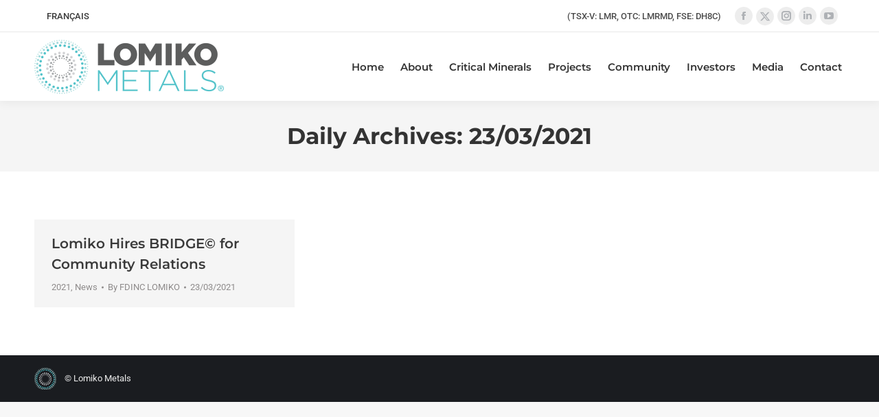

--- FILE ---
content_type: text/html; charset=UTF-8
request_url: https://lomiko.com/2021/03/23/
body_size: 22198
content:
<!DOCTYPE html>

<html lang="en-US" class="no-js">

<head>
	<meta charset="UTF-8" /><link rel="preload" href="https://lomiko.com/wp-content/cache/fvm/min/1764365342-css55108d6d213910c8f7516173bec1ebde12c970be78c68cf2aaedc65f7e81f.css" as="style" media="all"  />
<link rel="preload" href="https://lomiko.com/wp-content/cache/fvm/min/1764365342-jse94e34d3d24f499d49d5f70208c8f3073fa5854b82682933422b83f6947e86.js" as="script" /><script data-cfasync="false">if(navigator.userAgent.match(/MSIE|Internet Explorer/i)||navigator.userAgent.match(/Trident\/7\..*?rv:11/i)){var href=document.location.href;if(!href.match(/[?&]iebrowser/)){if(href.indexOf("?")==-1){if(href.indexOf("#")==-1){document.location.href=href+"?iebrowser=1"}else{document.location.href=href.replace("#","?iebrowser=1#")}}else{if(href.indexOf("#")==-1){document.location.href=href+"&iebrowser=1"}else{document.location.href=href.replace("#","&iebrowser=1#")}}}}</script>
<script data-cfasync="false">class FVMLoader{constructor(e){this.triggerEvents=e,this.eventOptions={passive:!0},this.userEventListener=this.triggerListener.bind(this),this.delayedScripts={normal:[],async:[],defer:[]},this.allJQueries=[]}_addUserInteractionListener(e){this.triggerEvents.forEach(t=>window.addEventListener(t,e.userEventListener,e.eventOptions))}_removeUserInteractionListener(e){this.triggerEvents.forEach(t=>window.removeEventListener(t,e.userEventListener,e.eventOptions))}triggerListener(){this._removeUserInteractionListener(this),"loading"===document.readyState?document.addEventListener("DOMContentLoaded",this._loadEverythingNow.bind(this)):this._loadEverythingNow()}async _loadEverythingNow(){this._runAllDelayedCSS(),this._delayEventListeners(),this._delayJQueryReady(this),this._handleDocumentWrite(),this._registerAllDelayedScripts(),await this._loadScriptsFromList(this.delayedScripts.normal),await this._loadScriptsFromList(this.delayedScripts.defer),await this._loadScriptsFromList(this.delayedScripts.async),await this._triggerDOMContentLoaded(),await this._triggerWindowLoad(),window.dispatchEvent(new Event("wpr-allScriptsLoaded"))}_registerAllDelayedScripts(){document.querySelectorAll("script[type=fvmdelay]").forEach(e=>{e.hasAttribute("src")?e.hasAttribute("async")&&!1!==e.async?this.delayedScripts.async.push(e):e.hasAttribute("defer")&&!1!==e.defer||"module"===e.getAttribute("data-type")?this.delayedScripts.defer.push(e):this.delayedScripts.normal.push(e):this.delayedScripts.normal.push(e)})}_runAllDelayedCSS(){document.querySelectorAll("link[rel=fvmdelay]").forEach(e=>{e.setAttribute("rel","stylesheet")})}async _transformScript(e){return await this._requestAnimFrame(),new Promise(t=>{const n=document.createElement("script");let r;[...e.attributes].forEach(e=>{let t=e.nodeName;"type"!==t&&("data-type"===t&&(t="type",r=e.nodeValue),n.setAttribute(t,e.nodeValue))}),e.hasAttribute("src")?(n.addEventListener("load",t),n.addEventListener("error",t)):(n.text=e.text,t()),e.parentNode.replaceChild(n,e)})}async _loadScriptsFromList(e){const t=e.shift();return t?(await this._transformScript(t),this._loadScriptsFromList(e)):Promise.resolve()}_delayEventListeners(){let e={};function t(t,n){!function(t){function n(n){return e[t].eventsToRewrite.indexOf(n)>=0?"wpr-"+n:n}e[t]||(e[t]={originalFunctions:{add:t.addEventListener,remove:t.removeEventListener},eventsToRewrite:[]},t.addEventListener=function(){arguments[0]=n(arguments[0]),e[t].originalFunctions.add.apply(t,arguments)},t.removeEventListener=function(){arguments[0]=n(arguments[0]),e[t].originalFunctions.remove.apply(t,arguments)})}(t),e[t].eventsToRewrite.push(n)}function n(e,t){let n=e[t];Object.defineProperty(e,t,{get:()=>n||function(){},set(r){e["wpr"+t]=n=r}})}t(document,"DOMContentLoaded"),t(window,"DOMContentLoaded"),t(window,"load"),t(window,"pageshow"),t(document,"readystatechange"),n(document,"onreadystatechange"),n(window,"onload"),n(window,"onpageshow")}_delayJQueryReady(e){let t=window.jQuery;Object.defineProperty(window,"jQuery",{get:()=>t,set(n){if(n&&n.fn&&!e.allJQueries.includes(n)){n.fn.ready=n.fn.init.prototype.ready=function(t){e.domReadyFired?t.bind(document)(n):document.addEventListener("DOMContentLoaded2",()=>t.bind(document)(n))};const t=n.fn.on;n.fn.on=n.fn.init.prototype.on=function(){if(this[0]===window){function e(e){return e.split(" ").map(e=>"load"===e||0===e.indexOf("load.")?"wpr-jquery-load":e).join(" ")}"string"==typeof arguments[0]||arguments[0]instanceof String?arguments[0]=e(arguments[0]):"object"==typeof arguments[0]&&Object.keys(arguments[0]).forEach(t=>{delete Object.assign(arguments[0],{[e(t)]:arguments[0][t]})[t]})}return t.apply(this,arguments),this},e.allJQueries.push(n)}t=n}})}async _triggerDOMContentLoaded(){this.domReadyFired=!0,await this._requestAnimFrame(),document.dispatchEvent(new Event("DOMContentLoaded2")),await this._requestAnimFrame(),window.dispatchEvent(new Event("DOMContentLoaded2")),await this._requestAnimFrame(),document.dispatchEvent(new Event("wpr-readystatechange")),await this._requestAnimFrame(),document.wpronreadystatechange&&document.wpronreadystatechange()}async _triggerWindowLoad(){await this._requestAnimFrame(),window.dispatchEvent(new Event("wpr-load")),await this._requestAnimFrame(),window.wpronload&&window.wpronload(),await this._requestAnimFrame(),this.allJQueries.forEach(e=>e(window).trigger("wpr-jquery-load")),window.dispatchEvent(new Event("wpr-pageshow")),await this._requestAnimFrame(),window.wpronpageshow&&window.wpronpageshow()}_handleDocumentWrite(){const e=new Map;document.write=document.writeln=function(t){const n=document.currentScript,r=document.createRange(),i=n.parentElement;let a=e.get(n);void 0===a&&(a=n.nextSibling,e.set(n,a));const s=document.createDocumentFragment();r.setStart(s,0),s.appendChild(r.createContextualFragment(t)),i.insertBefore(s,a)}}async _requestAnimFrame(){return new Promise(e=>requestAnimationFrame(e))}static run(){const e=new FVMLoader(["keydown","mousemove","touchmove","touchstart","touchend","wheel"]);e._addUserInteractionListener(e)}}FVMLoader.run();</script><meta name="viewport" content="width=device-width, initial-scale=1, maximum-scale=1, user-scalable=0"><meta name="theme-color" content="#2dd2d6"/><meta name='robots' content='noindex, follow' /><title>23/03/2021 - Lomiko Metals</title><meta property="og:locale" content="en_US" /><meta property="og:type" content="website" /><meta property="og:title" content="23/03/2021 - Lomiko Metals" /><meta property="og:url" content="https://lomiko.com/2021/03/23/" /><meta property="og:site_name" content="Lomiko Metals" /><meta property="og:image" content="https://lomiko.com/wp-content/uploads/2022/01/Lomiko-Metals-Home.jpg" /><meta property="og:image:width" content="1200" /><meta property="og:image:height" content="630" /><meta property="og:image:type" content="image/jpeg" /><meta name="twitter:card" content="summary_large_image" /><meta name="twitter:site" content="@lomikometals" /><script type="application/ld+json" class="yoast-schema-graph">{"@context":"https://schema.org","@graph":[{"@type":"CollectionPage","@id":"https://lomiko.com/2021/03/23/","url":"https://lomiko.com/2021/03/23/","name":"23/03/2021 - Lomiko Metals","isPartOf":{"@id":"https://lomiko.com/#website"},"breadcrumb":{"@id":"https://lomiko.com/2021/03/23/#breadcrumb"},"inLanguage":"en-US"},{"@type":"BreadcrumbList","@id":"https://lomiko.com/2021/03/23/#breadcrumb","itemListElement":[{"@type":"ListItem","position":1,"name":"Home","item":"https://lomiko.com/"},{"@type":"ListItem","position":2,"name":"Archives for 23/03/2021"}]},{"@type":"WebSite","@id":"https://lomiko.com/#website","url":"https://lomiko.com/","name":"Lomiko Metals","description":"Graphite Producer with multiple Revenue Streams","publisher":{"@id":"https://lomiko.com/#organization"},"potentialAction":[{"@type":"SearchAction","target":{"@type":"EntryPoint","urlTemplate":"https://lomiko.com/?s={search_term_string}"},"query-input":{"@type":"PropertyValueSpecification","valueRequired":true,"valueName":"search_term_string"}}],"inLanguage":"en-US"},{"@type":"Organization","@id":"https://lomiko.com/#organization","name":"Lomiko Metals","url":"https://lomiko.com/","logo":{"@type":"ImageObject","inLanguage":"en-US","@id":"https://lomiko.com/#/schema/logo/image/","url":"https://lomiko.com/wp-content/uploads/2021/07/Lomiko-Metals-Logo.png","contentUrl":"https://lomiko.com/wp-content/uploads/2021/07/Lomiko-Metals-Logo.png","width":277,"height":80,"caption":"Lomiko Metals"},"image":{"@id":"https://lomiko.com/#/schema/logo/image/"},"sameAs":["https://www.facebook.com/LomikoMetals/","https://x.com/lomikometals","https://www.instagram.com/lomikometals/","https://www.linkedin.com/company/lomiko-metals/","https://www.youtube.com/channel/UCwLt3hfa8IO4x7lKgjX3nJg"]}]}</script><link rel="alternate" type="application/rss+xml" title="Lomiko Metals &raquo; Feed" href="https://lomiko.com/feed/" /><link rel="stylesheet" href="https://lomiko.com/wp-content/cache/fvm/min/1764365342-css55108d6d213910c8f7516173bec1ebde12c970be78c68cf2aaedc65f7e81f.css" media="all" /><script data-cfasync='false' src='https://lomiko.com/wp-content/cache/fvm/min/1764365342-jse94e34d3d24f499d49d5f70208c8f3073fa5854b82682933422b83f6947e86.js'></script>
<script defer='defer' src='https://lomiko.com/wp-content/cache/fvm/min/1764365342-jsd8e1a5db825b9fd1fc74c90954dd0fceb99044865bde7b412858ee176ce875.js'></script>
		
			<link rel="profile" href="https://gmpg.org/xfn/11" />
	
	<style media="all">img:is([sizes="auto" i],[sizes^="auto," i]){contain-intrinsic-size:3000px 1500px}</style>
	
	
	
	
	
	
	
	
	
	
	
	
	
	
	
	




<style id='classic-theme-styles-inline-css' media="all">/*! This file is auto-generated */
.wp-block-button__link{color:#fff;background-color:#32373c;border-radius:9999px;box-shadow:none;text-decoration:none;padding:calc(.667em + 2px) calc(1.333em + 2px);font-size:1.125em}.wp-block-file__button{background:#32373c;color:#fff;text-decoration:none}</style>
<style id='global-styles-inline-css' media="all">:root{--wp--preset--aspect-ratio--square:1;--wp--preset--aspect-ratio--4-3:4/3;--wp--preset--aspect-ratio--3-4:3/4;--wp--preset--aspect-ratio--3-2:3/2;--wp--preset--aspect-ratio--2-3:2/3;--wp--preset--aspect-ratio--16-9:16/9;--wp--preset--aspect-ratio--9-16:9/16;--wp--preset--color--black:#000000;--wp--preset--color--cyan-bluish-gray:#abb8c3;--wp--preset--color--white:#FFF;--wp--preset--color--pale-pink:#f78da7;--wp--preset--color--vivid-red:#cf2e2e;--wp--preset--color--luminous-vivid-orange:#ff6900;--wp--preset--color--luminous-vivid-amber:#fcb900;--wp--preset--color--light-green-cyan:#7bdcb5;--wp--preset--color--vivid-green-cyan:#00d084;--wp--preset--color--pale-cyan-blue:#8ed1fc;--wp--preset--color--vivid-cyan-blue:#0693e3;--wp--preset--color--vivid-purple:#9b51e0;--wp--preset--color--accent:#2dd2d6;--wp--preset--color--dark-gray:#111;--wp--preset--color--light-gray:#767676;--wp--preset--gradient--vivid-cyan-blue-to-vivid-purple:linear-gradient(135deg,rgba(6,147,227,1) 0%,rgb(155,81,224) 100%);--wp--preset--gradient--light-green-cyan-to-vivid-green-cyan:linear-gradient(135deg,rgb(122,220,180) 0%,rgb(0,208,130) 100%);--wp--preset--gradient--luminous-vivid-amber-to-luminous-vivid-orange:linear-gradient(135deg,rgba(252,185,0,1) 0%,rgba(255,105,0,1) 100%);--wp--preset--gradient--luminous-vivid-orange-to-vivid-red:linear-gradient(135deg,rgba(255,105,0,1) 0%,rgb(207,46,46) 100%);--wp--preset--gradient--very-light-gray-to-cyan-bluish-gray:linear-gradient(135deg,rgb(238,238,238) 0%,rgb(169,184,195) 100%);--wp--preset--gradient--cool-to-warm-spectrum:linear-gradient(135deg,rgb(74,234,220) 0%,rgb(151,120,209) 20%,rgb(207,42,186) 40%,rgb(238,44,130) 60%,rgb(251,105,98) 80%,rgb(254,248,76) 100%);--wp--preset--gradient--blush-light-purple:linear-gradient(135deg,rgb(255,206,236) 0%,rgb(152,150,240) 100%);--wp--preset--gradient--blush-bordeaux:linear-gradient(135deg,rgb(254,205,165) 0%,rgb(254,45,45) 50%,rgb(107,0,62) 100%);--wp--preset--gradient--luminous-dusk:linear-gradient(135deg,rgb(255,203,112) 0%,rgb(199,81,192) 50%,rgb(65,88,208) 100%);--wp--preset--gradient--pale-ocean:linear-gradient(135deg,rgb(255,245,203) 0%,rgb(182,227,212) 50%,rgb(51,167,181) 100%);--wp--preset--gradient--electric-grass:linear-gradient(135deg,rgb(202,248,128) 0%,rgb(113,206,126) 100%);--wp--preset--gradient--midnight:linear-gradient(135deg,rgb(2,3,129) 0%,rgb(40,116,252) 100%);--wp--preset--font-size--small:13px;--wp--preset--font-size--medium:20px;--wp--preset--font-size--large:36px;--wp--preset--font-size--x-large:42px;--wp--preset--spacing--20:0.44rem;--wp--preset--spacing--30:0.67rem;--wp--preset--spacing--40:1rem;--wp--preset--spacing--50:1.5rem;--wp--preset--spacing--60:2.25rem;--wp--preset--spacing--70:3.38rem;--wp--preset--spacing--80:5.06rem;--wp--preset--shadow--natural:6px 6px 9px rgba(0, 0, 0, 0.2);--wp--preset--shadow--deep:12px 12px 50px rgba(0, 0, 0, 0.4);--wp--preset--shadow--sharp:6px 6px 0px rgba(0, 0, 0, 0.2);--wp--preset--shadow--outlined:6px 6px 0px -3px rgba(255, 255, 255, 1), 6px 6px rgba(0, 0, 0, 1);--wp--preset--shadow--crisp:6px 6px 0px rgba(0, 0, 0, 1)}:where(.is-layout-flex){gap:.5em}:where(.is-layout-grid){gap:.5em}body .is-layout-flex{display:flex}.is-layout-flex{flex-wrap:wrap;align-items:center}.is-layout-flex>:is(*,div){margin:0}body .is-layout-grid{display:grid}.is-layout-grid>:is(*,div){margin:0}:where(.wp-block-columns.is-layout-flex){gap:2em}:where(.wp-block-columns.is-layout-grid){gap:2em}:where(.wp-block-post-template.is-layout-flex){gap:1.25em}:where(.wp-block-post-template.is-layout-grid){gap:1.25em}.has-black-color{color:var(--wp--preset--color--black)!important}.has-cyan-bluish-gray-color{color:var(--wp--preset--color--cyan-bluish-gray)!important}.has-white-color{color:var(--wp--preset--color--white)!important}.has-pale-pink-color{color:var(--wp--preset--color--pale-pink)!important}.has-vivid-red-color{color:var(--wp--preset--color--vivid-red)!important}.has-luminous-vivid-orange-color{color:var(--wp--preset--color--luminous-vivid-orange)!important}.has-luminous-vivid-amber-color{color:var(--wp--preset--color--luminous-vivid-amber)!important}.has-light-green-cyan-color{color:var(--wp--preset--color--light-green-cyan)!important}.has-vivid-green-cyan-color{color:var(--wp--preset--color--vivid-green-cyan)!important}.has-pale-cyan-blue-color{color:var(--wp--preset--color--pale-cyan-blue)!important}.has-vivid-cyan-blue-color{color:var(--wp--preset--color--vivid-cyan-blue)!important}.has-vivid-purple-color{color:var(--wp--preset--color--vivid-purple)!important}.has-black-background-color{background-color:var(--wp--preset--color--black)!important}.has-cyan-bluish-gray-background-color{background-color:var(--wp--preset--color--cyan-bluish-gray)!important}.has-white-background-color{background-color:var(--wp--preset--color--white)!important}.has-pale-pink-background-color{background-color:var(--wp--preset--color--pale-pink)!important}.has-vivid-red-background-color{background-color:var(--wp--preset--color--vivid-red)!important}.has-luminous-vivid-orange-background-color{background-color:var(--wp--preset--color--luminous-vivid-orange)!important}.has-luminous-vivid-amber-background-color{background-color:var(--wp--preset--color--luminous-vivid-amber)!important}.has-light-green-cyan-background-color{background-color:var(--wp--preset--color--light-green-cyan)!important}.has-vivid-green-cyan-background-color{background-color:var(--wp--preset--color--vivid-green-cyan)!important}.has-pale-cyan-blue-background-color{background-color:var(--wp--preset--color--pale-cyan-blue)!important}.has-vivid-cyan-blue-background-color{background-color:var(--wp--preset--color--vivid-cyan-blue)!important}.has-vivid-purple-background-color{background-color:var(--wp--preset--color--vivid-purple)!important}.has-black-border-color{border-color:var(--wp--preset--color--black)!important}.has-cyan-bluish-gray-border-color{border-color:var(--wp--preset--color--cyan-bluish-gray)!important}.has-white-border-color{border-color:var(--wp--preset--color--white)!important}.has-pale-pink-border-color{border-color:var(--wp--preset--color--pale-pink)!important}.has-vivid-red-border-color{border-color:var(--wp--preset--color--vivid-red)!important}.has-luminous-vivid-orange-border-color{border-color:var(--wp--preset--color--luminous-vivid-orange)!important}.has-luminous-vivid-amber-border-color{border-color:var(--wp--preset--color--luminous-vivid-amber)!important}.has-light-green-cyan-border-color{border-color:var(--wp--preset--color--light-green-cyan)!important}.has-vivid-green-cyan-border-color{border-color:var(--wp--preset--color--vivid-green-cyan)!important}.has-pale-cyan-blue-border-color{border-color:var(--wp--preset--color--pale-cyan-blue)!important}.has-vivid-cyan-blue-border-color{border-color:var(--wp--preset--color--vivid-cyan-blue)!important}.has-vivid-purple-border-color{border-color:var(--wp--preset--color--vivid-purple)!important}.has-vivid-cyan-blue-to-vivid-purple-gradient-background{background:var(--wp--preset--gradient--vivid-cyan-blue-to-vivid-purple)!important}.has-light-green-cyan-to-vivid-green-cyan-gradient-background{background:var(--wp--preset--gradient--light-green-cyan-to-vivid-green-cyan)!important}.has-luminous-vivid-amber-to-luminous-vivid-orange-gradient-background{background:var(--wp--preset--gradient--luminous-vivid-amber-to-luminous-vivid-orange)!important}.has-luminous-vivid-orange-to-vivid-red-gradient-background{background:var(--wp--preset--gradient--luminous-vivid-orange-to-vivid-red)!important}.has-very-light-gray-to-cyan-bluish-gray-gradient-background{background:var(--wp--preset--gradient--very-light-gray-to-cyan-bluish-gray)!important}.has-cool-to-warm-spectrum-gradient-background{background:var(--wp--preset--gradient--cool-to-warm-spectrum)!important}.has-blush-light-purple-gradient-background{background:var(--wp--preset--gradient--blush-light-purple)!important}.has-blush-bordeaux-gradient-background{background:var(--wp--preset--gradient--blush-bordeaux)!important}.has-luminous-dusk-gradient-background{background:var(--wp--preset--gradient--luminous-dusk)!important}.has-pale-ocean-gradient-background{background:var(--wp--preset--gradient--pale-ocean)!important}.has-electric-grass-gradient-background{background:var(--wp--preset--gradient--electric-grass)!important}.has-midnight-gradient-background{background:var(--wp--preset--gradient--midnight)!important}.has-small-font-size{font-size:var(--wp--preset--font-size--small)!important}.has-medium-font-size{font-size:var(--wp--preset--font-size--medium)!important}.has-large-font-size{font-size:var(--wp--preset--font-size--large)!important}.has-x-large-font-size{font-size:var(--wp--preset--font-size--x-large)!important}:where(.wp-block-post-template.is-layout-flex){gap:1.25em}:where(.wp-block-post-template.is-layout-grid){gap:1.25em}:where(.wp-block-columns.is-layout-flex){gap:2em}:where(.wp-block-columns.is-layout-grid){gap:2em}:root :where(.wp-block-pullquote){font-size:1.5em;line-height:1.6}</style>








<style id='wpml-legacy-horizontal-list-0-inline-css' media="all">.wpml-ls-statics-shortcode_actions a,.wpml-ls-statics-shortcode_actions .wpml-ls-sub-menu a,.wpml-ls-statics-shortcode_actions .wpml-ls-sub-menu a:link,.wpml-ls-statics-shortcode_actions li:not(.wpml-ls-current-language) .wpml-ls-link,.wpml-ls-statics-shortcode_actions li:not(.wpml-ls-current-language) .wpml-ls-link:link{color:#3a3a3a}.wpml-ls-statics-shortcode_actions .wpml-ls-sub-menu a:hover,.wpml-ls-statics-shortcode_actions .wpml-ls-sub-menu a:focus,.wpml-ls-statics-shortcode_actions .wpml-ls-sub-menu a:link:hover,.wpml-ls-statics-shortcode_actions .wpml-ls-sub-menu a:link:focus{color:#515151}</style>



<style id='dt-main-inline-css' media="all">body #load{display:block;height:100%;overflow:hidden;position:fixed;width:100%;z-index:9901;opacity:1;visibility:visible;transition:all .35s ease-out}.load-wrap{width:100%;height:100%;background-position:center center;background-repeat:no-repeat;text-align:center;display:-ms-flexbox;display:-ms-flex;display:flex;-ms-align-items:center;-ms-flex-align:center;align-items:center;-ms-flex-flow:column wrap;flex-flow:column wrap;-ms-flex-pack:center;-ms-justify-content:center;justify-content:center}.load-wrap>svg{position:absolute;top:50%;left:50%;transform:translate(-50%,-50%)}#load{background:var(--the7-elementor-beautiful-loading-bg,#ffffff);--the7-beautiful-spinner-color2:var(--the7-beautiful-spinner-color,#2dd2d6)}</style>








<script src="https://lomiko.com/wp-includes/js/jquery/jquery.min.js?ver=3.7.1" id="jquery-core-js"></script>
<script src="https://lomiko.com/wp-includes/js/jquery/jquery-migrate.min.js?ver=3.4.1" id="jquery-migrate-js"></script>
<script id="wpml-cookie-js-extra">
var wpml_cookies = {"wp-wpml_current_language":{"value":"en","expires":1,"path":"\/"}};
var wpml_cookies = {"wp-wpml_current_language":{"value":"en","expires":1,"path":"\/"}};
</script>







<script id="smc-plugin-main-js-extra">
var smcGlobals = {"debug":"","code":"smc","comparisonEnabled":"1","ajaxUrl":"https:\/\/lomiko.com\/wp-admin\/admin-ajax.php","pluginUrl":"https:\/\/lomiko.com\/wp-content\/plugins\/stock-market-charts\/","ajaxGetData":"smcGetData","ajaxSymbolAutocomplete":"smcSymbolAutocomplete","assetNamesOverrides":[],"lang":"en","text":{"open":"Open","high":"High","low":"Low","close":"Close","amCharts":{"periods":{"1D":"1D","1W":"1W","2W":"2W","1M":"1M","3M":"3M","6M":"6M","YTD":"YTD","1Y":"1Y","2Y":"2Y","5Y":"5Y","10Y":"10Y","ALL":"All"},"dataLoader":{"Error loading the file":"Error loading the file","Error parsing JSON file":"Error parsing JSON file","Unsupported data format":"Unsupported data format","Loading data...":"Loading data..."},"export":{"menu.label.save.image":"Download as ...","menu.label.draw":"Annotate...","menu.label.save.data":"Save as ...","menu.label.print":"Print","menu.label.draw.add":"Add ...","menu.label.draw.shapes":"Shape ...","menu.label.draw.colors":"Color ...","menu.label.draw.widths":"Size ...","menu.label.draw.opacities":"Opacity ...","menu.label.draw.text":"Text","menu.label.draw.modes":"Mode ...","menu.label.draw.modes.pencil":"Pencil","menu.label.draw.modes.line":"Line","menu.label.draw.modes.arrow":"Arrow","menu.label.undo":"Undo","menu.label.redo":"Redo","menu.label.cancel":"Cancel","menu.label.draw.change":"Change ...","label.saved.from":"Saved from: "}},"select2":{"placeholder":"Symbol or asset name","search_not_found":"No results found","search_error":"There was an error, please try again.","search_short":"Enter at least 2 characters","searching":"Searching..."}}};
</script>

<script id="dt-above-fold-js-extra">
var dtLocal = {"themeUrl":"https:\/\/lomiko.com\/wp-content\/themes\/dt-the7","passText":"To view this protected post, enter the password below:","moreButtonText":{"loading":"Loading...","loadMore":"Load more"},"postID":"1211","ajaxurl":"https:\/\/lomiko.com\/wp-admin\/admin-ajax.php","REST":{"baseUrl":"https:\/\/lomiko.com\/wp-json\/the7\/v1","endpoints":{"sendMail":"\/send-mail"}},"contactMessages":{"required":"One or more fields have an error. Please check and try again.","terms":"Please accept the privacy policy.","fillTheCaptchaError":"Please, fill the captcha."},"captchaSiteKey":"","ajaxNonce":"bda7df258a","pageData":{"type":"archive","template":"archive","layout":"masonry"},"themeSettings":{"smoothScroll":"off","lazyLoading":false,"desktopHeader":{"height":100},"ToggleCaptionEnabled":"disabled","ToggleCaption":"Navigation","floatingHeader":{"showAfter":94,"showMenu":true,"height":80,"logo":{"showLogo":true,"html":"<img class=\" preload-me\" src=\"https:\/\/lomiko.com\/wp-content\/uploads\/2021\/12\/Lomiko-Metals-Logo-Float-1.png\" srcset=\"https:\/\/lomiko.com\/wp-content\/uploads\/2021\/12\/Lomiko-Metals-Logo-Float-1.png 242w, https:\/\/lomiko.com\/wp-content\/uploads\/2021\/12\/Lomiko-Metals-Logo-Float-ret-1.png 484w\" width=\"242\" height=\"70\"   sizes=\"242px\" alt=\"Lomiko Metals\" \/>","url":"https:\/\/lomiko.com\/"}},"topLine":{"floatingTopLine":{"logo":{"showLogo":false,"html":""}}},"mobileHeader":{"firstSwitchPoint":1207,"secondSwitchPoint":778,"firstSwitchPointHeight":70,"secondSwitchPointHeight":60,"mobileToggleCaptionEnabled":"disabled","mobileToggleCaption":"Menu"},"stickyMobileHeaderFirstSwitch":{"logo":{"html":"<img class=\" preload-me\" src=\"https:\/\/lomiko.com\/wp-content\/uploads\/2021\/12\/Lomiko-Metals-Logo-Mobile-1.png\" srcset=\"https:\/\/lomiko.com\/wp-content\/uploads\/2021\/12\/Lomiko-Metals-Logo-Mobile-1.png 173w, https:\/\/lomiko.com\/wp-content\/uploads\/2021\/12\/Lomiko-Metals-Logo-Mobile-ret-1.png 346w\" width=\"173\" height=\"50\"   sizes=\"173px\" alt=\"Lomiko Metals\" \/>"}},"stickyMobileHeaderSecondSwitch":{"logo":{"html":"<img class=\" preload-me\" src=\"https:\/\/lomiko.com\/wp-content\/uploads\/2021\/12\/Lomiko-Metals-Logo-Mobile-1.png\" srcset=\"https:\/\/lomiko.com\/wp-content\/uploads\/2021\/12\/Lomiko-Metals-Logo-Mobile-1.png 173w, https:\/\/lomiko.com\/wp-content\/uploads\/2021\/12\/Lomiko-Metals-Logo-Mobile-ret-1.png 346w\" width=\"173\" height=\"50\"   sizes=\"173px\" alt=\"Lomiko Metals\" \/>"}},"sidebar":{"switchPoint":992},"boxedWidth":"1280px"},"VCMobileScreenWidth":"768"};
var dtShare = {"shareButtonText":{"facebook":"Share on Facebook","twitter":"Share on X","pinterest":"Pin it","linkedin":"Share on Linkedin","whatsapp":"Share on Whatsapp"},"overlayOpacity":"85"};
</script>






<script id="the7-loader-script">
document.addEventListener("DOMContentLoaded", function(event) {
	var load = document.getElementById("load");
	if(!load.classList.contains('loader-removed')){
		var removeLoading = setTimeout(function() {
			load.className += " loader-removed";
		}, 300);
	}
});
</script>
		<link rel="icon" href="https://lomiko.com/wp-content/uploads/2021/11/Lomiko-Metals-32x32-1.png" type="image/png" sizes="32x32"/><script>function setREVStartSize(e){
			//window.requestAnimationFrame(function() {
				window.RSIW = window.RSIW===undefined ? window.innerWidth : window.RSIW;
				window.RSIH = window.RSIH===undefined ? window.innerHeight : window.RSIH;
				try {
					var pw = document.getElementById(e.c).parentNode.offsetWidth,
						newh;
					pw = pw===0 || isNaN(pw) || (e.l=="fullwidth" || e.layout=="fullwidth") ? window.RSIW : pw;
					e.tabw = e.tabw===undefined ? 0 : parseInt(e.tabw);
					e.thumbw = e.thumbw===undefined ? 0 : parseInt(e.thumbw);
					e.tabh = e.tabh===undefined ? 0 : parseInt(e.tabh);
					e.thumbh = e.thumbh===undefined ? 0 : parseInt(e.thumbh);
					e.tabhide = e.tabhide===undefined ? 0 : parseInt(e.tabhide);
					e.thumbhide = e.thumbhide===undefined ? 0 : parseInt(e.thumbhide);
					e.mh = e.mh===undefined || e.mh=="" || e.mh==="auto" ? 0 : parseInt(e.mh,0);
					if(e.layout==="fullscreen" || e.l==="fullscreen")
						newh = Math.max(e.mh,window.RSIH);
					else{
						e.gw = Array.isArray(e.gw) ? e.gw : [e.gw];
						for (var i in e.rl) if (e.gw[i]===undefined || e.gw[i]===0) e.gw[i] = e.gw[i-1];
						e.gh = e.el===undefined || e.el==="" || (Array.isArray(e.el) && e.el.length==0)? e.gh : e.el;
						e.gh = Array.isArray(e.gh) ? e.gh : [e.gh];
						for (var i in e.rl) if (e.gh[i]===undefined || e.gh[i]===0) e.gh[i] = e.gh[i-1];
											
						var nl = new Array(e.rl.length),
							ix = 0,
							sl;
						e.tabw = e.tabhide>=pw ? 0 : e.tabw;
						e.thumbw = e.thumbhide>=pw ? 0 : e.thumbw;
						e.tabh = e.tabhide>=pw ? 0 : e.tabh;
						e.thumbh = e.thumbhide>=pw ? 0 : e.thumbh;
						for (var i in e.rl) nl[i] = e.rl[i]<window.RSIW ? 0 : e.rl[i];
						sl = nl[0];
						for (var i in nl) if (sl>nl[i] && nl[i]>0) { sl = nl[i]; ix=i;}
						var m = pw>(e.gw[ix]+e.tabw+e.thumbw) ? 1 : (pw-(e.tabw+e.thumbw)) / (e.gw[ix]);
						newh =  (e.gh[ix] * m) + (e.tabh + e.thumbh);
					}
					var el = document.getElementById(e.c);
					if (el!==null && el) el.style.height = newh+"px";
					el = document.getElementById(e.c+"_wrapper");
					if (el!==null && el) {
						el.style.height = newh+"px";
						el.style.display = "block";
					}
				} catch(e){
					console.log("Failure at Presize of Slider:" + e)
				}
			//});
		  };</script>
		<style id="wp-custom-css" media="all">/* Import rule from: https://cdnjs.cloudflare.com/ajax/libs/font-awesome/6.4.2/css/brands.min.css */
/*!
 * Font Awesome Free 6.4.2 by @fontawesome - https://fontawesome.com
 * License - https://fontawesome.com/license/free (Icons: CC BY 4.0, Fonts: SIL OFL 1.1, Code: MIT License)
 * Copyright 2023 Fonticons, Inc.
 */
:host,:root{--fa-style-family-brands:"Font Awesome 6 Brands";--fa-font-brands:normal 400 1em/1 "Font Awesome 6 Brands"}@font-face{font-family:"Font Awesome 6 Brands";font-style:normal;font-weight:400;font-display:swap;src:url(https://cdnjs.cloudflare.com/ajax/libs/font-awesome/6.4.2/webfonts/fa-brands-400.woff2) format("woff2")}.fa-brands,.fab{font-weight:400}.fa-monero:before{content:"\f3d0"}.fa-hooli:before{content:"\f427"}.fa-yelp:before{content:"\f1e9"}.fa-cc-visa:before{content:"\f1f0"}.fa-lastfm:before{content:"\f202"}.fa-shopware:before{content:"\f5b5"}.fa-creative-commons-nc:before{content:"\f4e8"}.fa-aws:before{content:"\f375"}.fa-redhat:before{content:"\f7bc"}.fa-yoast:before{content:"\f2b1"}.fa-cloudflare:before{content:"\e07d"}.fa-ups:before{content:"\f7e0"}.fa-wpexplorer:before{content:"\f2de"}.fa-dyalog:before{content:"\f399"}.fa-bity:before{content:"\f37a"}.fa-stackpath:before{content:"\f842"}.fa-buysellads:before{content:"\f20d"}.fa-first-order:before{content:"\f2b0"}.fa-modx:before{content:"\f285"}.fa-guilded:before{content:"\e07e"}.fa-vnv:before{content:"\f40b"}.fa-js-square:before,.fa-square-js:before{content:"\f3b9"}.fa-microsoft:before{content:"\f3ca"}.fa-qq:before{content:"\f1d6"}.fa-orcid:before{content:"\f8d2"}.fa-java:before{content:"\f4e4"}.fa-invision:before{content:"\f7b0"}.fa-creative-commons-pd-alt:before{content:"\f4ed"}.fa-centercode:before{content:"\f380"}.fa-glide-g:before{content:"\f2a6"}.fa-drupal:before{content:"\f1a9"}.fa-hire-a-helper:before{content:"\f3b0"}.fa-creative-commons-by:before{content:"\f4e7"}.fa-unity:before{content:"\e049"}.fa-whmcs:before{content:"\f40d"}.fa-rocketchat:before{content:"\f3e8"}.fa-vk:before{content:"\f189"}.fa-untappd:before{content:"\f405"}.fa-mailchimp:before{content:"\f59e"}.fa-css3-alt:before{content:"\f38b"}.fa-reddit-square:before,.fa-square-reddit:before{content:"\f1a2"}.fa-vimeo-v:before{content:"\f27d"}.fa-contao:before{content:"\f26d"}.fa-square-font-awesome:before{content:"\e5ad"}.fa-deskpro:before{content:"\f38f"}.fa-sistrix:before{content:"\f3ee"}.fa-instagram-square:before,.fa-square-instagram:before{content:"\e055"}.fa-battle-net:before{content:"\f835"}.fa-the-red-yeti:before{content:"\f69d"}.fa-hacker-news-square:before,.fa-square-hacker-news:before{content:"\f3af"}.fa-edge:before{content:"\f282"}.fa-threads:before{content:"\e618"}.fa-napster:before{content:"\f3d2"}.fa-snapchat-square:before,.fa-square-snapchat:before{content:"\f2ad"}.fa-google-plus-g:before{content:"\f0d5"}.fa-artstation:before{content:"\f77a"}.fa-markdown:before{content:"\f60f"}.fa-sourcetree:before{content:"\f7d3"}.fa-google-plus:before{content:"\f2b3"}.fa-diaspora:before{content:"\f791"}.fa-foursquare:before{content:"\f180"}.fa-stack-overflow:before{content:"\f16c"}.fa-github-alt:before{content:"\f113"}.fa-phoenix-squadron:before{content:"\f511"}.fa-pagelines:before{content:"\f18c"}.fa-algolia:before{content:"\f36c"}.fa-red-river:before{content:"\f3e3"}.fa-creative-commons-sa:before{content:"\f4ef"}.fa-safari:before{content:"\f267"}.fa-google:before{content:"\f1a0"}.fa-font-awesome-alt:before,.fa-square-font-awesome-stroke:before{content:"\f35c"}.fa-atlassian:before{content:"\f77b"}.fa-linkedin-in:before{content:"\f0e1"}.fa-digital-ocean:before{content:"\f391"}.fa-nimblr:before{content:"\f5a8"}.fa-chromecast:before{content:"\f838"}.fa-evernote:before{content:"\f839"}.fa-hacker-news:before{content:"\f1d4"}.fa-creative-commons-sampling:before{content:"\f4f0"}.fa-adversal:before{content:"\f36a"}.fa-creative-commons:before{content:"\f25e"}.fa-watchman-monitoring:before{content:"\e087"}.fa-fonticons:before{content:"\f280"}.fa-weixin:before{content:"\f1d7"}.fa-shirtsinbulk:before{content:"\f214"}.fa-codepen:before{content:"\f1cb"}.fa-git-alt:before{content:"\f841"}.fa-lyft:before{content:"\f3c3"}.fa-rev:before{content:"\f5b2"}.fa-windows:before{content:"\f17a"}.fa-wizards-of-the-coast:before{content:"\f730"}.fa-square-viadeo:before,.fa-viadeo-square:before{content:"\f2aa"}.fa-meetup:before{content:"\f2e0"}.fa-centos:before{content:"\f789"}.fa-adn:before{content:"\f170"}.fa-cloudsmith:before{content:"\f384"}.fa-pied-piper-alt:before{content:"\f1a8"}.fa-dribbble-square:before,.fa-square-dribbble:before{content:"\f397"}.fa-codiepie:before{content:"\f284"}.fa-node:before{content:"\f419"}.fa-mix:before{content:"\f3cb"}.fa-steam:before{content:"\f1b6"}.fa-cc-apple-pay:before{content:"\f416"}.fa-scribd:before{content:"\f28a"}.fa-debian:before{content:"\e60b"}.fa-openid:before{content:"\f19b"}.fa-instalod:before{content:"\e081"}.fa-expeditedssl:before{content:"\f23e"}.fa-sellcast:before{content:"\f2da"}.fa-square-twitter:before,.fa-twitter-square:before{content:"\f081"}.fa-r-project:before{content:"\f4f7"}.fa-delicious:before{content:"\f1a5"}.fa-freebsd:before{content:"\f3a4"}.fa-vuejs:before{content:"\f41f"}.fa-accusoft:before{content:"\f369"}.fa-ioxhost:before{content:"\f208"}.fa-fonticons-fi:before{content:"\f3a2"}.fa-app-store:before{content:"\f36f"}.fa-cc-mastercard:before{content:"\f1f1"}.fa-itunes-note:before{content:"\f3b5"}.fa-golang:before{content:"\e40f"}.fa-kickstarter:before{content:"\f3bb"}.fa-grav:before{content:"\f2d6"}.fa-weibo:before{content:"\f18a"}.fa-uncharted:before{content:"\e084"}.fa-firstdraft:before{content:"\f3a1"}.fa-square-youtube:before,.fa-youtube-square:before{content:"\f431"}.fa-wikipedia-w:before{content:"\f266"}.fa-rendact:before,.fa-wpressr:before{content:"\f3e4"}.fa-angellist:before{content:"\f209"}.fa-galactic-republic:before{content:"\f50c"}.fa-nfc-directional:before{content:"\e530"}.fa-skype:before{content:"\f17e"}.fa-joget:before{content:"\f3b7"}.fa-fedora:before{content:"\f798"}.fa-stripe-s:before{content:"\f42a"}.fa-meta:before{content:"\e49b"}.fa-laravel:before{content:"\f3bd"}.fa-hotjar:before{content:"\f3b1"}.fa-bluetooth-b:before{content:"\f294"}.fa-sticker-mule:before{content:"\f3f7"}.fa-creative-commons-zero:before{content:"\f4f3"}.fa-hips:before{content:"\f452"}.fa-behance:before{content:"\f1b4"}.fa-reddit:before{content:"\f1a1"}.fa-discord:before{content:"\f392"}.fa-chrome:before{content:"\f268"}.fa-app-store-ios:before{content:"\f370"}.fa-cc-discover:before{content:"\f1f2"}.fa-wpbeginner:before{content:"\f297"}.fa-confluence:before{content:"\f78d"}.fa-mdb:before{content:"\f8ca"}.fa-dochub:before{content:"\f394"}.fa-accessible-icon:before{content:"\f368"}.fa-ebay:before{content:"\f4f4"}.fa-amazon:before{content:"\f270"}.fa-unsplash:before{content:"\e07c"}.fa-yarn:before{content:"\f7e3"}.fa-square-steam:before,.fa-steam-square:before{content:"\f1b7"}.fa-500px:before{content:"\f26e"}.fa-square-vimeo:before,.fa-vimeo-square:before{content:"\f194"}.fa-asymmetrik:before{content:"\f372"}.fa-font-awesome-flag:before,.fa-font-awesome-logo-full:before,.fa-font-awesome:before{content:"\f2b4"}.fa-gratipay:before{content:"\f184"}.fa-apple:before{content:"\f179"}.fa-hive:before{content:"\e07f"}.fa-gitkraken:before{content:"\f3a6"}.fa-keybase:before{content:"\f4f5"}.fa-apple-pay:before{content:"\f415"}.fa-padlet:before{content:"\e4a0"}.fa-amazon-pay:before{content:"\f42c"}.fa-github-square:before,.fa-square-github:before{content:"\f092"}.fa-stumbleupon:before{content:"\f1a4"}.fa-fedex:before{content:"\f797"}.fa-phoenix-framework:before{content:"\f3dc"}.fa-shopify:before{content:"\e057"}.fa-neos:before{content:"\f612"}.fa-square-threads:before{content:"\e619"}.fa-hackerrank:before{content:"\f5f7"}.fa-researchgate:before{content:"\f4f8"}.fa-swift:before{content:"\f8e1"}.fa-angular:before{content:"\f420"}.fa-speakap:before{content:"\f3f3"}.fa-angrycreative:before{content:"\f36e"}.fa-y-combinator:before{content:"\f23b"}.fa-empire:before{content:"\f1d1"}.fa-envira:before{content:"\f299"}.fa-gitlab-square:before,.fa-square-gitlab:before{content:"\e5ae"}.fa-studiovinari:before{content:"\f3f8"}.fa-pied-piper:before{content:"\f2ae"}.fa-wordpress:before{content:"\f19a"}.fa-product-hunt:before{content:"\f288"}.fa-firefox:before{content:"\f269"}.fa-linode:before{content:"\f2b8"}.fa-goodreads:before{content:"\f3a8"}.fa-odnoklassniki-square:before,.fa-square-odnoklassniki:before{content:"\f264"}.fa-jsfiddle:before{content:"\f1cc"}.fa-sith:before{content:"\f512"}.fa-themeisle:before{content:"\f2b2"}.fa-page4:before{content:"\f3d7"}.fa-hashnode:before{content:"\e499"}.fa-react:before{content:"\f41b"}.fa-cc-paypal:before{content:"\f1f4"}.fa-squarespace:before{content:"\f5be"}.fa-cc-stripe:before{content:"\f1f5"}.fa-creative-commons-share:before{content:"\f4f2"}.fa-bitcoin:before{content:"\f379"}.fa-keycdn:before{content:"\f3ba"}.fa-opera:before{content:"\f26a"}.fa-itch-io:before{content:"\f83a"}.fa-umbraco:before{content:"\f8e8"}.fa-galactic-senate:before{content:"\f50d"}.fa-ubuntu:before{content:"\f7df"}.fa-draft2digital:before{content:"\f396"}.fa-stripe:before{content:"\f429"}.fa-houzz:before{content:"\f27c"}.fa-gg:before{content:"\f260"}.fa-dhl:before{content:"\f790"}.fa-pinterest-square:before,.fa-square-pinterest:before{content:"\f0d3"}.fa-xing:before{content:"\f168"}.fa-blackberry:before{content:"\f37b"}.fa-creative-commons-pd:before{content:"\f4ec"}.fa-playstation:before{content:"\f3df"}.fa-quinscape:before{content:"\f459"}.fa-less:before{content:"\f41d"}.fa-blogger-b:before{content:"\f37d"}.fa-opencart:before{content:"\f23d"}.fa-vine:before{content:"\f1ca"}.fa-paypal:before{content:"\f1ed"}.fa-gitlab:before{content:"\f296"}.fa-typo3:before{content:"\f42b"}.fa-reddit-alien:before{content:"\f281"}.fa-yahoo:before{content:"\f19e"}.fa-dailymotion:before{content:"\e052"}.fa-affiliatetheme:before{content:"\f36b"}.fa-pied-piper-pp:before{content:"\f1a7"}.fa-bootstrap:before{content:"\f836"}.fa-odnoklassniki:before{content:"\f263"}.fa-nfc-symbol:before{content:"\e531"}.fa-ethereum:before{content:"\f42e"}.fa-speaker-deck:before{content:"\f83c"}.fa-creative-commons-nc-eu:before{content:"\f4e9"}.fa-patreon:before{content:"\f3d9"}.fa-avianex:before{content:"\f374"}.fa-ello:before{content:"\f5f1"}.fa-gofore:before{content:"\f3a7"}.fa-bimobject:before{content:"\f378"}.fa-facebook-f:before{content:"\f39e"}.fa-google-plus-square:before,.fa-square-google-plus:before{content:"\f0d4"}.fa-mandalorian:before{content:"\f50f"}.fa-first-order-alt:before{content:"\f50a"}.fa-osi:before{content:"\f41a"}.fa-google-wallet:before{content:"\f1ee"}.fa-d-and-d-beyond:before{content:"\f6ca"}.fa-periscope:before{content:"\f3da"}.fa-fulcrum:before{content:"\f50b"}.fa-cloudscale:before{content:"\f383"}.fa-forumbee:before{content:"\f211"}.fa-mizuni:before{content:"\f3cc"}.fa-schlix:before{content:"\f3ea"}.fa-square-xing:before,.fa-xing-square:before{content:"\f169"}.fa-bandcamp:before{content:"\f2d5"}.fa-wpforms:before{content:"\f298"}.fa-cloudversify:before{content:"\f385"}.fa-usps:before{content:"\f7e1"}.fa-megaport:before{content:"\f5a3"}.fa-magento:before{content:"\f3c4"}.fa-spotify:before{content:"\f1bc"}.fa-optin-monster:before{content:"\f23c"}.fa-fly:before{content:"\f417"}.fa-aviato:before{content:"\f421"}.fa-itunes:before{content:"\f3b4"}.fa-cuttlefish:before{content:"\f38c"}.fa-blogger:before{content:"\f37c"}.fa-flickr:before{content:"\f16e"}.fa-viber:before{content:"\f409"}.fa-soundcloud:before{content:"\f1be"}.fa-digg:before{content:"\f1a6"}.fa-tencent-weibo:before{content:"\f1d5"}.fa-symfony:before{content:"\f83d"}.fa-maxcdn:before{content:"\f136"}.fa-etsy:before{content:"\f2d7"}.fa-facebook-messenger:before{content:"\f39f"}.fa-audible:before{content:"\f373"}.fa-think-peaks:before{content:"\f731"}.fa-bilibili:before{content:"\e3d9"}.fa-erlang:before{content:"\f39d"}.fa-x-twitter:before{content:"\e61b"}.fa-cotton-bureau:before{content:"\f89e"}.fa-dashcube:before{content:"\f210"}.fa-42-group:before,.fa-innosoft:before{content:"\e080"}.fa-stack-exchange:before{content:"\f18d"}.fa-elementor:before{content:"\f430"}.fa-pied-piper-square:before,.fa-square-pied-piper:before{content:"\e01e"}.fa-creative-commons-nd:before{content:"\f4eb"}.fa-palfed:before{content:"\f3d8"}.fa-superpowers:before{content:"\f2dd"}.fa-resolving:before{content:"\f3e7"}.fa-xbox:before{content:"\f412"}.fa-searchengin:before{content:"\f3eb"}.fa-tiktok:before{content:"\e07b"}.fa-facebook-square:before,.fa-square-facebook:before{content:"\f082"}.fa-renren:before{content:"\f18b"}.fa-linux:before{content:"\f17c"}.fa-glide:before{content:"\f2a5"}.fa-linkedin:before{content:"\f08c"}.fa-hubspot:before{content:"\f3b2"}.fa-deploydog:before{content:"\f38e"}.fa-twitch:before{content:"\f1e8"}.fa-ravelry:before{content:"\f2d9"}.fa-mixer:before{content:"\e056"}.fa-lastfm-square:before,.fa-square-lastfm:before{content:"\f203"}.fa-vimeo:before{content:"\f40a"}.fa-mendeley:before{content:"\f7b3"}.fa-uniregistry:before{content:"\f404"}.fa-figma:before{content:"\f799"}.fa-creative-commons-remix:before{content:"\f4ee"}.fa-cc-amazon-pay:before{content:"\f42d"}.fa-dropbox:before{content:"\f16b"}.fa-instagram:before{content:"\f16d"}.fa-cmplid:before{content:"\e360"}.fa-facebook:before{content:"\f09a"}.fa-gripfire:before{content:"\f3ac"}.fa-jedi-order:before{content:"\f50e"}.fa-uikit:before{content:"\f403"}.fa-fort-awesome-alt:before{content:"\f3a3"}.fa-phabricator:before{content:"\f3db"}.fa-ussunnah:before{content:"\f407"}.fa-earlybirds:before{content:"\f39a"}.fa-trade-federation:before{content:"\f513"}.fa-autoprefixer:before{content:"\f41c"}.fa-whatsapp:before{content:"\f232"}.fa-slideshare:before{content:"\f1e7"}.fa-google-play:before{content:"\f3ab"}.fa-viadeo:before{content:"\f2a9"}.fa-line:before{content:"\f3c0"}.fa-google-drive:before{content:"\f3aa"}.fa-servicestack:before{content:"\f3ec"}.fa-simplybuilt:before{content:"\f215"}.fa-bitbucket:before{content:"\f171"}.fa-imdb:before{content:"\f2d8"}.fa-deezer:before{content:"\e077"}.fa-raspberry-pi:before{content:"\f7bb"}.fa-jira:before{content:"\f7b1"}.fa-docker:before{content:"\f395"}.fa-screenpal:before{content:"\e570"}.fa-bluetooth:before{content:"\f293"}.fa-gitter:before{content:"\f426"}.fa-d-and-d:before{content:"\f38d"}.fa-microblog:before{content:"\e01a"}.fa-cc-diners-club:before{content:"\f24c"}.fa-gg-circle:before{content:"\f261"}.fa-pied-piper-hat:before{content:"\f4e5"}.fa-kickstarter-k:before{content:"\f3bc"}.fa-yandex:before{content:"\f413"}.fa-readme:before{content:"\f4d5"}.fa-html5:before{content:"\f13b"}.fa-sellsy:before{content:"\f213"}.fa-sass:before{content:"\f41e"}.fa-wirsindhandwerk:before,.fa-wsh:before{content:"\e2d0"}.fa-buromobelexperte:before{content:"\f37f"}.fa-salesforce:before{content:"\f83b"}.fa-octopus-deploy:before{content:"\e082"}.fa-medapps:before{content:"\f3c6"}.fa-ns8:before{content:"\f3d5"}.fa-pinterest-p:before{content:"\f231"}.fa-apper:before{content:"\f371"}.fa-fort-awesome:before{content:"\f286"}.fa-waze:before{content:"\f83f"}.fa-cc-jcb:before{content:"\f24b"}.fa-snapchat-ghost:before,.fa-snapchat:before{content:"\f2ab"}.fa-fantasy-flight-games:before{content:"\f6dc"}.fa-rust:before{content:"\e07a"}.fa-wix:before{content:"\f5cf"}.fa-behance-square:before,.fa-square-behance:before{content:"\f1b5"}.fa-supple:before{content:"\f3f9"}.fa-rebel:before{content:"\f1d0"}.fa-css3:before{content:"\f13c"}.fa-staylinked:before{content:"\f3f5"}.fa-kaggle:before{content:"\f5fa"}.fa-space-awesome:before{content:"\e5ac"}.fa-deviantart:before{content:"\f1bd"}.fa-cpanel:before{content:"\f388"}.fa-goodreads-g:before{content:"\f3a9"}.fa-git-square:before,.fa-square-git:before{content:"\f1d2"}.fa-square-tumblr:before,.fa-tumblr-square:before{content:"\f174"}.fa-trello:before{content:"\f181"}.fa-creative-commons-nc-jp:before{content:"\f4ea"}.fa-get-pocket:before{content:"\f265"}.fa-perbyte:before{content:"\e083"}.fa-grunt:before{content:"\f3ad"}.fa-weebly:before{content:"\f5cc"}.fa-connectdevelop:before{content:"\f20e"}.fa-leanpub:before{content:"\f212"}.fa-black-tie:before{content:"\f27e"}.fa-themeco:before{content:"\f5c6"}.fa-python:before{content:"\f3e2"}.fa-android:before{content:"\f17b"}.fa-bots:before{content:"\e340"}.fa-free-code-camp:before{content:"\f2c5"}.fa-hornbill:before{content:"\f592"}.fa-js:before{content:"\f3b8"}.fa-ideal:before{content:"\e013"}.fa-git:before{content:"\f1d3"}.fa-dev:before{content:"\f6cc"}.fa-sketch:before{content:"\f7c6"}.fa-yandex-international:before{content:"\f414"}.fa-cc-amex:before{content:"\f1f3"}.fa-uber:before{content:"\f402"}.fa-github:before{content:"\f09b"}.fa-php:before{content:"\f457"}.fa-alipay:before{content:"\f642"}.fa-youtube:before{content:"\f167"}.fa-skyatlas:before{content:"\f216"}.fa-firefox-browser:before{content:"\e007"}.fa-replyd:before{content:"\f3e6"}.fa-suse:before{content:"\f7d6"}.fa-jenkins:before{content:"\f3b6"}.fa-twitter:before{content:"\f099"}.fa-rockrms:before{content:"\f3e9"}.fa-pinterest:before{content:"\f0d2"}.fa-buffer:before{content:"\f837"}.fa-npm:before{content:"\f3d4"}.fa-yammer:before{content:"\f840"}.fa-btc:before{content:"\f15a"}.fa-dribbble:before{content:"\f17d"}.fa-stumbleupon-circle:before{content:"\f1a3"}.fa-internet-explorer:before{content:"\f26b"}.fa-stubber:before{content:"\e5c7"}.fa-telegram-plane:before,.fa-telegram:before{content:"\f2c6"}.fa-old-republic:before{content:"\f510"}.fa-odysee:before{content:"\e5c6"}.fa-square-whatsapp:before,.fa-whatsapp-square:before{content:"\f40c"}.fa-node-js:before{content:"\f3d3"}.fa-edge-legacy:before{content:"\e078"}.fa-slack-hash:before,.fa-slack:before{content:"\f198"}.fa-medrt:before{content:"\f3c8"}.fa-usb:before{content:"\f287"}.fa-tumblr:before{content:"\f173"}.fa-vaadin:before{content:"\f408"}.fa-quora:before{content:"\f2c4"}.fa-square-x-twitter:before{content:"\e61a"}.fa-reacteurope:before{content:"\f75d"}.fa-medium-m:before,.fa-medium:before{content:"\f23a"}.fa-amilia:before{content:"\f36d"}.fa-mixcloud:before{content:"\f289"}.fa-flipboard:before{content:"\f44d"}.fa-viacoin:before{content:"\f237"}.fa-critical-role:before{content:"\f6c9"}.fa-sitrox:before{content:"\e44a"}.fa-discourse:before{content:"\f393"}.fa-joomla:before{content:"\f1aa"}.fa-mastodon:before{content:"\f4f6"}.fa-airbnb:before{content:"\f834"}.fa-wolf-pack-battalion:before{content:"\f514"}.fa-buy-n-large:before{content:"\f8a6"}.fa-gulp:before{content:"\f3ae"}.fa-creative-commons-sampling-plus:before{content:"\f4f1"}.fa-strava:before{content:"\f428"}.fa-ember:before{content:"\f423"}.fa-canadian-maple-leaf:before{content:"\f785"}.fa-teamspeak:before{content:"\f4f9"}.fa-pushed:before{content:"\f3e1"}.fa-wordpress-simple:before{content:"\f411"}.fa-nutritionix:before{content:"\f3d6"}.fa-wodu:before{content:"\e088"}.fa-google-pay:before{content:"\e079"}.fa-intercom:before{content:"\f7af"}.fa-zhihu:before{content:"\f63f"}.fa-korvue:before{content:"\f42f"}.fa-pix:before{content:"\e43a"}.fa-steam-symbol:before{content:"\f3f6"}.dt-icon-twitter:before,.icomoon-the7-font-twitter:before,.twitter .soc-font-icon:before{content:"\e61b";font-family:"Font Awesome 6 Brands"}</style>
		<noscript><style> .wpb_animate_when_almost_visible { opacity: 1; }</style></noscript> <script async src=https://www.googletagmanager.com/gtag/js?id=G-W31J4926PQ></script> <script> window.dataLayer = window.dataLayer || []; function gtag(){dataLayer.push(arguments);} gtag('js', new Date()); gtag('config', 'G-W31J4926PQ'); </script><style id='the7-custom-inline-css' type='text/css' media="all">.sub-nav .menu-item i.fa,.sub-nav .menu-item i.fas,.sub-nav .menu-item i.far,.sub-nav .menu-item i.fab{text-align:center;width:1.25em}.grecaptcha-badge{visibility:hidden}.pswp__caption{display:none}</style>
</head>
<body id="the7-body" class="archive date wp-embed-responsive wp-theme-dt-the7 wp-child-theme-dt-the7-child the7-core-ver-2.7.12 layout-masonry description-under-image dt-responsive-on right-mobile-menu-close-icon ouside-menu-close-icon mobile-hamburger-close-bg-enable mobile-hamburger-close-bg-hover-enable  fade-medium-mobile-menu-close-icon fade-medium-menu-close-icon srcset-enabled btn-flat custom-btn-color custom-btn-hover-color phantom-sticky phantom-shadow-decoration phantom-custom-logo-on sticky-mobile-header top-header first-switch-logo-left first-switch-menu-right second-switch-logo-left second-switch-menu-right right-mobile-menu layzr-loading-on popup-message-style the7-ver-12.10.0.1 wpb-js-composer js-comp-ver-8.7.2 vc_responsive">
<div id="fb-root"></div>
<script async defer crossorigin="anonymous" src="https://connect.facebook.net/en_US/sdk.js#xfbml=1&version=v11.0&appId=803730509651185&autoLogAppEvents=1" nonce="lr5bj0Lj"></script>
<script>
    (function () {
        var script = document.createElement('script');
        script.src = 'https://tools.versance.ai/embed/widget.js';
        script.onload = function () {
            window.VersanceWidget.mount({
                companyId: 'clz7qclhv071omc49sblwkw5l',
                chatbotId: 'clz7qclic071rmc49kt8d55k1',
                openOnLoad: true,
                useSources: true
            });
        };
        document.body.appendChild(script);
    })();
</script>

<div id="load" class="spinner-loader">
	<div class="load-wrap"><style type="text/css" media="all">[class*="the7-spinner-animate-"]{animation:spinner-animation 1s cubic-bezier(1,1,1,1) infinite;x:46.5px;y:40px;width:7px;height:20px;fill:var(--the7-beautiful-spinner-color2);opacity:.2}.the7-spinner-animate-2{animation-delay:0.083s}.the7-spinner-animate-3{animation-delay:0.166s}.the7-spinner-animate-4{animation-delay:0.25s}.the7-spinner-animate-5{animation-delay:0.33s}.the7-spinner-animate-6{animation-delay:0.416s}.the7-spinner-animate-7{animation-delay:0.5s}.the7-spinner-animate-8{animation-delay:0.58s}.the7-spinner-animate-9{animation-delay:0.666s}.the7-spinner-animate-10{animation-delay:0.75s}.the7-spinner-animate-11{animation-delay:0.83s}.the7-spinner-animate-12{animation-delay:0.916s}@keyframes spinner-animation{from{opacity:1}to{opacity:0}}</style>
<svg width="75px" height="75px" xmlns="http://www.w3.org/2000/svg" viewbox="0 0 100 100" preserveaspectratio="xMidYMid">
	<rect class="the7-spinner-animate-1" rx="5" ry="5" transform="rotate(0 50 50) translate(0 -30)"></rect>
	<rect class="the7-spinner-animate-2" rx="5" ry="5" transform="rotate(30 50 50) translate(0 -30)"></rect>
	<rect class="the7-spinner-animate-3" rx="5" ry="5" transform="rotate(60 50 50) translate(0 -30)"></rect>
	<rect class="the7-spinner-animate-4" rx="5" ry="5" transform="rotate(90 50 50) translate(0 -30)"></rect>
	<rect class="the7-spinner-animate-5" rx="5" ry="5" transform="rotate(120 50 50) translate(0 -30)"></rect>
	<rect class="the7-spinner-animate-6" rx="5" ry="5" transform="rotate(150 50 50) translate(0 -30)"></rect>
	<rect class="the7-spinner-animate-7" rx="5" ry="5" transform="rotate(180 50 50) translate(0 -30)"></rect>
	<rect class="the7-spinner-animate-8" rx="5" ry="5" transform="rotate(210 50 50) translate(0 -30)"></rect>
	<rect class="the7-spinner-animate-9" rx="5" ry="5" transform="rotate(240 50 50) translate(0 -30)"></rect>
	<rect class="the7-spinner-animate-10" rx="5" ry="5" transform="rotate(270 50 50) translate(0 -30)"></rect>
	<rect class="the7-spinner-animate-11" rx="5" ry="5" transform="rotate(300 50 50) translate(0 -30)"></rect>
	<rect class="the7-spinner-animate-12" rx="5" ry="5" transform="rotate(330 50 50) translate(0 -30)"></rect>
</svg></div>
</div>
<div id="page" >
	<a class="skip-link screen-reader-text" href="#content">Skip to content</a>

<div class="masthead inline-header right widgets full-height full-width shadow-decoration shadow-mobile-header-decoration small-mobile-menu-icon dt-parent-menu-clickable show-sub-menu-on-hover show-device-logo show-mobile-logo" >

	<div class="top-bar full-width-line top-bar-line-hide">
	<div class="top-bar-bg" ></div>
	<div class="left-widgets mini-widgets"><div class="mini-wpml show-on-desktop near-logo-first-switch in-menu-second-switch">
<div class="wpml-ls-statics-shortcode_actions wpml-ls wpml-ls-legacy-list-horizontal">
	<ul role="menu"><li class="wpml-ls-slot-shortcode_actions wpml-ls-item wpml-ls-item-fr wpml-ls-first-item wpml-ls-last-item wpml-ls-item-legacy-list-horizontal" role="none">
				<a href="https://lomiko.com/fr/2021/03/23/" class="wpml-ls-link" role="menuitem"  aria-label="Switch to FRANÇAIS" title="Switch to FRANÇAIS" >
                    <span class="wpml-ls-native" lang="fr">FRANÇAIS</span></a>
			</li></ul>
</div>
</div></div><div class="right-widgets mini-widgets"><div class="text-area show-on-desktop near-logo-first-switch in-menu-second-switch"><p>(TSX-V: LMR, OTC: LMRMD, FSE: DH8C)</p>
</div><div class="soc-ico show-on-desktop in-top-bar-right in-menu-second-switch custom-bg disabled-border border-off hover-accent-bg hover-disabled-border  hover-border-off"><a title="Facebook page opens in new window" href="https://www.facebook.com/LomikoMetals/" target="_blank" class="facebook"><span class="soc-font-icon"></span><span class="screen-reader-text">Facebook page opens in new window</span></a><a title="X page opens in new window" href="https://twitter.com/lomikometals" target="_blank" class="twitter"><span class="soc-font-icon"></span><span class="screen-reader-text">X page opens in new window</span></a><a title="Instagram page opens in new window" href="https://www.instagram.com/lomikometals/" target="_blank" class="instagram"><span class="soc-font-icon"></span><span class="screen-reader-text">Instagram page opens in new window</span></a><a title="Linkedin page opens in new window" href="https://www.linkedin.com/company/lomiko-metals/" target="_blank" class="linkedin"><span class="soc-font-icon"></span><span class="screen-reader-text">Linkedin page opens in new window</span></a><a title="YouTube page opens in new window" href="https://www.youtube.com/channel/UCwLt3hfa8IO4x7lKgjX3nJg" target="_blank" class="you-tube"><span class="soc-font-icon"></span><span class="screen-reader-text">YouTube page opens in new window</span></a></div></div></div>

	<header class="header-bar" role="banner">

		<div class="branding">
	<div id="site-title" class="assistive-text">Lomiko Metals</div>
	<div id="site-description" class="assistive-text">Graphite Producer with multiple Revenue Streams</div>
	<a class="" href="https://lomiko.com/"><img class="preload-me" src="https://lomiko.com/wp-content/uploads/2021/12/Lomiko-Metals-Logo-1.png" srcset="https://lomiko.com/wp-content/uploads/2021/12/Lomiko-Metals-Logo-1.png 277w, https://lomiko.com/wp-content/uploads/2021/12/Lomiko-Metals-Logo-ret-1.png 554w" width="277" height="80"   sizes="277px" alt="Lomiko Metals" /><img class="mobile-logo preload-me" src="https://lomiko.com/wp-content/uploads/2021/12/Lomiko-Metals-Logo-Mobile-1.png" srcset="https://lomiko.com/wp-content/uploads/2021/12/Lomiko-Metals-Logo-Mobile-1.png 173w, https://lomiko.com/wp-content/uploads/2021/12/Lomiko-Metals-Logo-Mobile-ret-1.png 346w" width="173" height="50"   sizes="173px" alt="Lomiko Metals" /></a></div>

		<ul id="primary-menu" class="main-nav underline-decoration l-to-r-line outside-item-remove-margin"><li class="menu-item menu-item-type-post_type menu-item-object-page menu-item-home menu-item-5780 first depth-0"><a href='https://lomiko.com/' data-level='1'><span class="menu-item-text"><span class="menu-text">Home</span></span></a></li> <li class="menu-item menu-item-type-post_type menu-item-object-page menu-item-has-children menu-item-2029 has-children depth-0"><a href='https://lomiko.com/about-lomiko/' data-level='1' aria-haspopup='true' aria-expanded='false'><span class="menu-item-text"><span class="menu-text">About</span></span></a><ul class="sub-nav hover-style-bg level-arrows-on" role="group"><li class="menu-item menu-item-type-post_type menu-item-object-page menu-item-2042 first depth-1"><a href='https://lomiko.com/about-lomiko/' data-level='2'><span class="menu-item-text"><span class="menu-text">Overview &#038; Mission</span></span></a></li> <li class="menu-item menu-item-type-post_type menu-item-object-page menu-item-2036 depth-1"><a href='https://lomiko.com/about-lomiko/management-team/' data-level='2'><span class="menu-item-text"><span class="menu-text">Management Team</span></span></a></li> <li class="menu-item menu-item-type-post_type menu-item-object-page menu-item-2363 depth-1"><a href='https://lomiko.com/about-lomiko/board-of-directors/' data-level='2'><span class="menu-item-text"><span class="menu-text">Board of Directors</span></span></a></li> <li class="menu-item menu-item-type-post_type menu-item-object-page menu-item-2188 depth-1"><a href='https://lomiko.com/about-lomiko/sustainability/' data-level='2'><span class="menu-item-text"><span class="menu-text">Sustainability</span></span></a></li> <li class="menu-item menu-item-type-post_type menu-item-object-page menu-item-3096 depth-1"><a href='https://lomiko.com/about-lomiko/corporate-governance/' data-level='2'><span class="menu-item-text"><span class="menu-text">Corporate Governance</span></span></a></li> </ul></li> <li class="menu-item menu-item-type-post_type menu-item-object-page menu-item-has-children menu-item-2549 has-children depth-0"><a href='https://lomiko.com/critical-minerals/' data-level='1' aria-haspopup='true' aria-expanded='false'><span class="menu-item-text"><span class="menu-text">Critical Minerals</span></span></a><ul class="sub-nav hover-style-bg level-arrows-on" role="group"><li class="menu-item menu-item-type-post_type menu-item-object-page menu-item-2550 first depth-1"><a href='https://lomiko.com/critical-minerals/' data-level='2'><span class="menu-item-text"><span class="menu-text">What is a critical mineral?</span></span></a></li> <li class="menu-item menu-item-type-post_type menu-item-object-page menu-item-2551 depth-1"><a href='https://lomiko.com/critical-minerals/the-need-for-graphite/' data-level='2'><span class="menu-item-text"><span class="menu-text">The Need for Graphite</span></span></a></li> </ul></li> <li class="menu-item menu-item-type-post_type menu-item-object-page menu-item-has-children menu-item-2040 has-children depth-0"><a href='https://lomiko.com/projects/' data-level='1' aria-haspopup='true' aria-expanded='false'><span class="menu-item-text"><span class="menu-text">Projects</span></span></a><ul class="sub-nav hover-style-bg level-arrows-on" role="group"><li class="menu-item menu-item-type-post_type menu-item-object-page menu-item-6046 first depth-1"><a href='https://lomiko.com/projects/pat/' data-level='2'><span class="menu-item-text"><span class="menu-text">PAT</span></span></a></li> <li class="menu-item menu-item-type-post_type menu-item-object-page menu-item-2035 depth-1"><a href='https://lomiko.com/projects/la-loutre/' data-level='2'><span class="menu-item-text"><span class="menu-text">La Loutre</span></span></a></li> <li class="menu-item menu-item-type-post_type menu-item-object-page menu-item-3763 depth-1"><a href='https://lomiko.com/lomiko-metals-graphite-portfolio/ruisseau-project/' data-level='2'><span class="menu-item-text"><span class="menu-text">Ruisseau</span></span></a></li> <li class="menu-item menu-item-type-post_type menu-item-object-page menu-item-has-children menu-item-3761 has-children depth-1"><a href='https://lomiko.com/lomiko-metals-graphite-portfolio/' data-level='2' aria-haspopup='true' aria-expanded='false'><span class="menu-item-text"><span class="menu-text">Lomiko Metals Graphite Portfolio</span></span></a><ul class="sub-nav hover-style-bg level-arrows-on" role="group"><li class="menu-item menu-item-type-post_type menu-item-object-page menu-item-3767 first depth-2"><a href='https://lomiko.com/lomiko-metals-graphite-portfolio/lac-boyd-project/' data-level='3'><span class="menu-item-text"><span class="menu-text">Lac Boyd</span></span></a></li> <li class="menu-item menu-item-type-post_type menu-item-object-page menu-item-3766 depth-2"><a href='https://lomiko.com/lomiko-metals-graphite-portfolio/lac-dieppe-project/' data-level='3'><span class="menu-item-text"><span class="menu-text">Lac Dieppe</span></span></a></li> <li class="menu-item menu-item-type-post_type menu-item-object-page menu-item-3765 depth-2"><a href='https://lomiko.com/lomiko-metals-graphite-portfolio/lac-meloche-project/' data-level='3'><span class="menu-item-text"><span class="menu-text">Lac Meloche</span></span></a></li> <li class="menu-item menu-item-type-post_type menu-item-object-page menu-item-3764 depth-2"><a href='https://lomiko.com/lomiko-metals-graphite-portfolio/lac-tremblant-lac-de-la-maison-de-pierre-project/' data-level='3'><span class="menu-item-text"><span class="menu-text">Lac Tremblant</span></span></a></li> <li class="menu-item menu-item-type-post_type menu-item-object-page menu-item-3762 depth-2"><a href='https://lomiko.com/lomiko-metals-graphite-portfolio/north-low-project/' data-level='3'><span class="menu-item-text"><span class="menu-text">North Low</span></span></a></li> </ul></li> <li class="menu-item menu-item-type-post_type menu-item-object-page menu-item-5835 depth-1"><a href='https://lomiko.com/projects/yellow-fox-polymetallic-prospect/' data-level='2'><span class="menu-item-text"><span class="menu-text">Yellow Fox – Polymetallic Prospect</span></span></a></li> </ul></li> <li class="menu-item menu-item-type-post_type menu-item-object-page menu-item-has-children menu-item-3418 has-children depth-0"><a href='https://lomiko.com/la-loutre-community-updates/' data-level='1' aria-haspopup='true' aria-expanded='false'><span class="menu-item-text"><span class="menu-text">Community</span></span></a><ul class="sub-nav hover-style-bg level-arrows-on" role="group"><li class="menu-item menu-item-type-post_type menu-item-object-page menu-item-4952 first depth-1"><a href='https://lomiko.com/la-loutre-community-updates/public-engagement/' data-level='2'><span class="menu-item-text"><span class="menu-text">Public Engagement</span></span></a></li> <li class="menu-item menu-item-type-post_type menu-item-object-page menu-item-4953 depth-1"><a href='https://lomiko.com/la-loutre-community-updates/complaint-management-protocol/' data-level='2'><span class="menu-item-text"><span class="menu-text">Complaint Management Protocol</span></span></a></li> <li class="menu-item menu-item-type-post_type menu-item-object-page menu-item-4954 depth-1"><a href='https://lomiko.com/la-loutre-community-updates/environmental/' data-level='2'><span class="menu-item-text"><span class="menu-text">Environmental</span></span></a></li> <li class="menu-item menu-item-type-post_type menu-item-object-page menu-item-4955 depth-1"><a href='https://lomiko.com/la-loutre-community-updates/frequently-asked-questions/' data-level='2'><span class="menu-item-text"><span class="menu-text">FAQ</span></span></a></li> </ul></li> <li class="menu-item menu-item-type-custom menu-item-object-custom menu-item-has-children menu-item-2043 has-children depth-0"><a href='#' data-level='1' aria-haspopup='true' aria-expanded='false'><span class="menu-item-text"><span class="menu-text">Investors</span></span></a><ul class="sub-nav hover-style-bg level-arrows-on" role="group"><li class="menu-item menu-item-type-post_type menu-item-object-page menu-item-2033 first depth-1"><a href='https://lomiko.com/corporate-information/' data-level='2'><span class="menu-item-text"><span class="menu-text">Corporate Information</span></span></a></li> <li class="menu-item menu-item-type-post_type menu-item-object-page menu-item-2034 depth-1"><a href='https://lomiko.com/corporate-information/financial-reports/' data-level='2'><span class="menu-item-text"><span class="menu-text">Financial Reports</span></span></a></li> <li class="menu-item menu-item-type-post_type menu-item-object-page menu-item-2030 depth-1"><a href='https://lomiko.com/corporate-information/agm-materials/' data-level='2'><span class="menu-item-text"><span class="menu-text">AGM Materials</span></span></a></li> <li class="menu-item menu-item-type-post_type menu-item-object-page menu-item-2888 depth-1"><a href='https://lomiko.com/corporate-information/press-releases/' data-level='2'><span class="menu-item-text"><span class="menu-text">Press Releases</span></span></a></li> <li class="menu-item menu-item-type-post_type menu-item-object-page menu-item-5396 depth-1"><a href='https://lomiko.com/corporate-information/presentations-factsheets/' data-level='2'><span class="menu-item-text"><span class="menu-text">Presentations and Fact Sheets</span></span></a></li> <li class="menu-item menu-item-type-post_type menu-item-object-page menu-item-4377 depth-1"><a href='https://lomiko.com/corporate-information/research-reports/' data-level='2'><span class="menu-item-text"><span class="menu-text">Research Reports</span></span></a></li> </ul></li> <li class="menu-item menu-item-type-custom menu-item-object-custom menu-item-has-children menu-item-2585 has-children depth-0"><a href='#' data-level='1' aria-haspopup='true' aria-expanded='false'><span class="menu-item-text"><span class="menu-text">Media</span></span></a><ul class="sub-nav hover-style-bg level-arrows-on" role="group"><li class="menu-item menu-item-type-post_type menu-item-object-page menu-item-2037 first depth-1"><a href='https://lomiko.com/media/lomiko-in-the-news/' data-level='2'><span class="menu-item-text"><span class="menu-text">Lomiko in the News</span></span></a></li> <li class="menu-item menu-item-type-post_type menu-item-object-page menu-item-2778 depth-1"><a href='https://lomiko.com/media/social-media/' data-level='2'><span class="menu-item-text"><span class="menu-text">Social Media</span></span></a></li> <li class="menu-item menu-item-type-post_type menu-item-object-page menu-item-2044 depth-1"><a href='https://lomiko.com/media/news-releases/' data-level='2'><span class="menu-item-text"><span class="menu-text">News Releases</span></span></a></li> <li class="menu-item menu-item-type-post_type menu-item-object-page menu-item-2438 depth-1"><a href='https://lomiko.com/media/lomiko-posts/' data-level='2'><span class="menu-item-text"><span class="menu-text">The Lomiko Post : Posts from the Team</span></span></a></li> </ul></li> <li class="menu-item menu-item-type-post_type menu-item-object-page menu-item-has-children menu-item-2891 last has-children depth-0"><a href='https://lomiko.com/contact-us/' data-level='1' aria-haspopup='true' aria-expanded='false'><span class="menu-item-text"><span class="menu-text">Contact</span></span></a><ul class="sub-nav hover-style-bg level-arrows-on" role="group"><li class="menu-item menu-item-type-post_type menu-item-object-page menu-item-2802 first depth-1"><a href='https://lomiko.com/contact-us/' data-level='2'><span class="menu-item-text"><span class="menu-text">Contact Us</span></span></a></li> <li class="menu-item menu-item-type-post_type menu-item-object-page menu-item-2803 depth-1"><a href='https://lomiko.com/contact-us/careers/' data-level='2'><span class="menu-item-text"><span class="menu-text">Careers</span></span></a></li> </ul></li> </ul>
		
	</header>

</div>
<div role="navigation" aria-label="Main Menu" class="dt-mobile-header mobile-menu-show-divider">
	<div class="dt-close-mobile-menu-icon" aria-label="Close" role="button" tabindex="0"><div class="close-line-wrap"><span class="close-line"></span><span class="close-line"></span><span class="close-line"></span></div></div>	<ul id="mobile-menu" class="mobile-main-nav">
		<li class="menu-item menu-item-type-post_type menu-item-object-page menu-item-home menu-item-5780 first depth-0"><a href='https://lomiko.com/' data-level='1'><span class="menu-item-text"><span class="menu-text">Home</span></span></a></li> <li class="menu-item menu-item-type-post_type menu-item-object-page menu-item-has-children menu-item-2029 has-children depth-0"><a href='https://lomiko.com/about-lomiko/' data-level='1' aria-haspopup='true' aria-expanded='false'><span class="menu-item-text"><span class="menu-text">About</span></span></a><ul class="sub-nav hover-style-bg level-arrows-on" role="group"><li class="menu-item menu-item-type-post_type menu-item-object-page menu-item-2042 first depth-1"><a href='https://lomiko.com/about-lomiko/' data-level='2'><span class="menu-item-text"><span class="menu-text">Overview &#038; Mission</span></span></a></li> <li class="menu-item menu-item-type-post_type menu-item-object-page menu-item-2036 depth-1"><a href='https://lomiko.com/about-lomiko/management-team/' data-level='2'><span class="menu-item-text"><span class="menu-text">Management Team</span></span></a></li> <li class="menu-item menu-item-type-post_type menu-item-object-page menu-item-2363 depth-1"><a href='https://lomiko.com/about-lomiko/board-of-directors/' data-level='2'><span class="menu-item-text"><span class="menu-text">Board of Directors</span></span></a></li> <li class="menu-item menu-item-type-post_type menu-item-object-page menu-item-2188 depth-1"><a href='https://lomiko.com/about-lomiko/sustainability/' data-level='2'><span class="menu-item-text"><span class="menu-text">Sustainability</span></span></a></li> <li class="menu-item menu-item-type-post_type menu-item-object-page menu-item-3096 depth-1"><a href='https://lomiko.com/about-lomiko/corporate-governance/' data-level='2'><span class="menu-item-text"><span class="menu-text">Corporate Governance</span></span></a></li> </ul></li> <li class="menu-item menu-item-type-post_type menu-item-object-page menu-item-has-children menu-item-2549 has-children depth-0"><a href='https://lomiko.com/critical-minerals/' data-level='1' aria-haspopup='true' aria-expanded='false'><span class="menu-item-text"><span class="menu-text">Critical Minerals</span></span></a><ul class="sub-nav hover-style-bg level-arrows-on" role="group"><li class="menu-item menu-item-type-post_type menu-item-object-page menu-item-2550 first depth-1"><a href='https://lomiko.com/critical-minerals/' data-level='2'><span class="menu-item-text"><span class="menu-text">What is a critical mineral?</span></span></a></li> <li class="menu-item menu-item-type-post_type menu-item-object-page menu-item-2551 depth-1"><a href='https://lomiko.com/critical-minerals/the-need-for-graphite/' data-level='2'><span class="menu-item-text"><span class="menu-text">The Need for Graphite</span></span></a></li> </ul></li> <li class="menu-item menu-item-type-post_type menu-item-object-page menu-item-has-children menu-item-2040 has-children depth-0"><a href='https://lomiko.com/projects/' data-level='1' aria-haspopup='true' aria-expanded='false'><span class="menu-item-text"><span class="menu-text">Projects</span></span></a><ul class="sub-nav hover-style-bg level-arrows-on" role="group"><li class="menu-item menu-item-type-post_type menu-item-object-page menu-item-6046 first depth-1"><a href='https://lomiko.com/projects/pat/' data-level='2'><span class="menu-item-text"><span class="menu-text">PAT</span></span></a></li> <li class="menu-item menu-item-type-post_type menu-item-object-page menu-item-2035 depth-1"><a href='https://lomiko.com/projects/la-loutre/' data-level='2'><span class="menu-item-text"><span class="menu-text">La Loutre</span></span></a></li> <li class="menu-item menu-item-type-post_type menu-item-object-page menu-item-3763 depth-1"><a href='https://lomiko.com/lomiko-metals-graphite-portfolio/ruisseau-project/' data-level='2'><span class="menu-item-text"><span class="menu-text">Ruisseau</span></span></a></li> <li class="menu-item menu-item-type-post_type menu-item-object-page menu-item-has-children menu-item-3761 has-children depth-1"><a href='https://lomiko.com/lomiko-metals-graphite-portfolio/' data-level='2' aria-haspopup='true' aria-expanded='false'><span class="menu-item-text"><span class="menu-text">Lomiko Metals Graphite Portfolio</span></span></a><ul class="sub-nav hover-style-bg level-arrows-on" role="group"><li class="menu-item menu-item-type-post_type menu-item-object-page menu-item-3767 first depth-2"><a href='https://lomiko.com/lomiko-metals-graphite-portfolio/lac-boyd-project/' data-level='3'><span class="menu-item-text"><span class="menu-text">Lac Boyd</span></span></a></li> <li class="menu-item menu-item-type-post_type menu-item-object-page menu-item-3766 depth-2"><a href='https://lomiko.com/lomiko-metals-graphite-portfolio/lac-dieppe-project/' data-level='3'><span class="menu-item-text"><span class="menu-text">Lac Dieppe</span></span></a></li> <li class="menu-item menu-item-type-post_type menu-item-object-page menu-item-3765 depth-2"><a href='https://lomiko.com/lomiko-metals-graphite-portfolio/lac-meloche-project/' data-level='3'><span class="menu-item-text"><span class="menu-text">Lac Meloche</span></span></a></li> <li class="menu-item menu-item-type-post_type menu-item-object-page menu-item-3764 depth-2"><a href='https://lomiko.com/lomiko-metals-graphite-portfolio/lac-tremblant-lac-de-la-maison-de-pierre-project/' data-level='3'><span class="menu-item-text"><span class="menu-text">Lac Tremblant</span></span></a></li> <li class="menu-item menu-item-type-post_type menu-item-object-page menu-item-3762 depth-2"><a href='https://lomiko.com/lomiko-metals-graphite-portfolio/north-low-project/' data-level='3'><span class="menu-item-text"><span class="menu-text">North Low</span></span></a></li> </ul></li> <li class="menu-item menu-item-type-post_type menu-item-object-page menu-item-5835 depth-1"><a href='https://lomiko.com/projects/yellow-fox-polymetallic-prospect/' data-level='2'><span class="menu-item-text"><span class="menu-text">Yellow Fox – Polymetallic Prospect</span></span></a></li> </ul></li> <li class="menu-item menu-item-type-post_type menu-item-object-page menu-item-has-children menu-item-3418 has-children depth-0"><a href='https://lomiko.com/la-loutre-community-updates/' data-level='1' aria-haspopup='true' aria-expanded='false'><span class="menu-item-text"><span class="menu-text">Community</span></span></a><ul class="sub-nav hover-style-bg level-arrows-on" role="group"><li class="menu-item menu-item-type-post_type menu-item-object-page menu-item-4952 first depth-1"><a href='https://lomiko.com/la-loutre-community-updates/public-engagement/' data-level='2'><span class="menu-item-text"><span class="menu-text">Public Engagement</span></span></a></li> <li class="menu-item menu-item-type-post_type menu-item-object-page menu-item-4953 depth-1"><a href='https://lomiko.com/la-loutre-community-updates/complaint-management-protocol/' data-level='2'><span class="menu-item-text"><span class="menu-text">Complaint Management Protocol</span></span></a></li> <li class="menu-item menu-item-type-post_type menu-item-object-page menu-item-4954 depth-1"><a href='https://lomiko.com/la-loutre-community-updates/environmental/' data-level='2'><span class="menu-item-text"><span class="menu-text">Environmental</span></span></a></li> <li class="menu-item menu-item-type-post_type menu-item-object-page menu-item-4955 depth-1"><a href='https://lomiko.com/la-loutre-community-updates/frequently-asked-questions/' data-level='2'><span class="menu-item-text"><span class="menu-text">FAQ</span></span></a></li> </ul></li> <li class="menu-item menu-item-type-custom menu-item-object-custom menu-item-has-children menu-item-2043 has-children depth-0"><a href='#' data-level='1' aria-haspopup='true' aria-expanded='false'><span class="menu-item-text"><span class="menu-text">Investors</span></span></a><ul class="sub-nav hover-style-bg level-arrows-on" role="group"><li class="menu-item menu-item-type-post_type menu-item-object-page menu-item-2033 first depth-1"><a href='https://lomiko.com/corporate-information/' data-level='2'><span class="menu-item-text"><span class="menu-text">Corporate Information</span></span></a></li> <li class="menu-item menu-item-type-post_type menu-item-object-page menu-item-2034 depth-1"><a href='https://lomiko.com/corporate-information/financial-reports/' data-level='2'><span class="menu-item-text"><span class="menu-text">Financial Reports</span></span></a></li> <li class="menu-item menu-item-type-post_type menu-item-object-page menu-item-2030 depth-1"><a href='https://lomiko.com/corporate-information/agm-materials/' data-level='2'><span class="menu-item-text"><span class="menu-text">AGM Materials</span></span></a></li> <li class="menu-item menu-item-type-post_type menu-item-object-page menu-item-2888 depth-1"><a href='https://lomiko.com/corporate-information/press-releases/' data-level='2'><span class="menu-item-text"><span class="menu-text">Press Releases</span></span></a></li> <li class="menu-item menu-item-type-post_type menu-item-object-page menu-item-5396 depth-1"><a href='https://lomiko.com/corporate-information/presentations-factsheets/' data-level='2'><span class="menu-item-text"><span class="menu-text">Presentations and Fact Sheets</span></span></a></li> <li class="menu-item menu-item-type-post_type menu-item-object-page menu-item-4377 depth-1"><a href='https://lomiko.com/corporate-information/research-reports/' data-level='2'><span class="menu-item-text"><span class="menu-text">Research Reports</span></span></a></li> </ul></li> <li class="menu-item menu-item-type-custom menu-item-object-custom menu-item-has-children menu-item-2585 has-children depth-0"><a href='#' data-level='1' aria-haspopup='true' aria-expanded='false'><span class="menu-item-text"><span class="menu-text">Media</span></span></a><ul class="sub-nav hover-style-bg level-arrows-on" role="group"><li class="menu-item menu-item-type-post_type menu-item-object-page menu-item-2037 first depth-1"><a href='https://lomiko.com/media/lomiko-in-the-news/' data-level='2'><span class="menu-item-text"><span class="menu-text">Lomiko in the News</span></span></a></li> <li class="menu-item menu-item-type-post_type menu-item-object-page menu-item-2778 depth-1"><a href='https://lomiko.com/media/social-media/' data-level='2'><span class="menu-item-text"><span class="menu-text">Social Media</span></span></a></li> <li class="menu-item menu-item-type-post_type menu-item-object-page menu-item-2044 depth-1"><a href='https://lomiko.com/media/news-releases/' data-level='2'><span class="menu-item-text"><span class="menu-text">News Releases</span></span></a></li> <li class="menu-item menu-item-type-post_type menu-item-object-page menu-item-2438 depth-1"><a href='https://lomiko.com/media/lomiko-posts/' data-level='2'><span class="menu-item-text"><span class="menu-text">The Lomiko Post : Posts from the Team</span></span></a></li> </ul></li> <li class="menu-item menu-item-type-post_type menu-item-object-page menu-item-has-children menu-item-2891 last has-children depth-0"><a href='https://lomiko.com/contact-us/' data-level='1' aria-haspopup='true' aria-expanded='false'><span class="menu-item-text"><span class="menu-text">Contact</span></span></a><ul class="sub-nav hover-style-bg level-arrows-on" role="group"><li class="menu-item menu-item-type-post_type menu-item-object-page menu-item-2802 first depth-1"><a href='https://lomiko.com/contact-us/' data-level='2'><span class="menu-item-text"><span class="menu-text">Contact Us</span></span></a></li> <li class="menu-item menu-item-type-post_type menu-item-object-page menu-item-2803 depth-1"><a href='https://lomiko.com/contact-us/careers/' data-level='2'><span class="menu-item-text"><span class="menu-text">Careers</span></span></a></li> </ul></li> 	</ul>
	<div class='mobile-mini-widgets-in-menu'></div>
</div>

		<div class="page-title title-center solid-bg breadcrumbs-off page-title-responsive-enabled">
			<div class="wf-wrap">

				<div class="page-title-head hgroup"><h1 >Daily Archives: <span>23/03/2021</span></h1></div>			</div>
		</div>

		

<div id="main" class="sidebar-none sidebar-divider-vertical">

	
	<div class="main-gradient"></div>
	<div class="wf-wrap">
	<div class="wf-container-main">

	

	
	<div id="content" class="content" role="main">

		<div class="wf-container loading-effect-fade-in iso-container bg-under-post description-under-image content-align-left" data-padding="10px" data-cur-page="1" data-width="320px" data-columns="3">
<div class="wf-cell iso-item" data-post-id="1211" data-date="2021-03-23T16:17:10-04:00" data-name="Lomiko Hires BRIDGE© for Community Relations">
	<article class="post no-img post-1211 type-post status-publish format-standard hentry category-2021-news category-news category-27 category-1 bg-on fullwidth-img description-off">

		
		<div class="blog-content wf-td">
			<h3 class="entry-title"><a href="https://lomiko.com/news/lomiko-hires-bridge-for-community-relations/" title="Lomiko Hires BRIDGE© for Community Relations" rel="bookmark">Lomiko Hires BRIDGE© for Community Relations</a></h3>

			<div class="entry-meta"><span class="category-link"><a href="https://lomiko.com/category/2021-news/" >2021</a>, <a href="https://lomiko.com/category/news/" >News</a></span><a class="author vcard" href="https://lomiko.com/author/fdinc-lomiko/" title="View all posts by FDINC LOMIKO" rel="author">By <span class="fn">FDINC LOMIKO</span></a><a href="https://lomiko.com/2021/03/23/" title="16:17" class="data-link" rel="bookmark"><time class="entry-date updated" datetime="2021-03-23T16:17:10-04:00">23/03/2021</time></a></div>
		</div>

	</article>

</div></div>
	</div>

	

			</div>
		</div>

	
	</div>

	


	
	<footer id="footer" class="footer solid-bg"  role="contentinfo">

		

<div id="bottom-bar" class="logo-left">
    <div class="wf-wrap">
        <div class="wf-container-bottom">

			<div id="branding-bottom"><a class="" href="https://lomiko.com/"><img class="preload-me" src="https://lomiko.com/wp-content/uploads/2021/11/Lomiko-Metals-32x32-2.png" srcset="https://lomiko.com/wp-content/uploads/2021/11/Lomiko-Metals-32x32-2.png 32w, https://lomiko.com/wp-content/uploads/2021/11/Lomiko-Metals-64x64-2.png 64w" width="32" height="32"   sizes="32px" alt="Lomiko Metals" /></a></div>
                <div class="wf-float-left">

					© Lomiko Metals
                </div>

			
            <div class="wf-float-right">

				
            </div>

        </div>
    </div>
</div>
	</footer>

<a href="#" class="scroll-top"><svg version="1.1" xmlns="http://www.w3.org/2000/svg" xmlns:xlink="http://www.w3.org/1999/xlink" x="0px" y="0px"
	 viewbox="0 0 16 16" style="enable-background:new 0 0 16 16;" xml:space="preserve">
<path d="M11.7,6.3l-3-3C8.5,3.1,8.3,3,8,3c0,0,0,0,0,0C7.7,3,7.5,3.1,7.3,3.3l-3,3c-0.4,0.4-0.4,1,0,1.4c0.4,0.4,1,0.4,1.4,0L7,6.4	V12c0,0.6,0.4,1,1,1s1-0.4,1-1V6.4l1.3,1.3c0.4,0.4,1,0.4,1.4,0C11.9,7.5,12,7.3,12,7S11.9,6.5,11.7,6.3z"/>
</svg><span class="screen-reader-text">Go to Top</span></a>

</div>


		<script>
			window.RS_MODULES = window.RS_MODULES || {};
			window.RS_MODULES.modules = window.RS_MODULES.modules || {};
			window.RS_MODULES.waiting = window.RS_MODULES.waiting || [];
			window.RS_MODULES.defered = true;
			window.RS_MODULES.moduleWaiting = window.RS_MODULES.moduleWaiting || {};
			window.RS_MODULES.type = 'compiled';
		</script>
		<script type="speculationrules">
{"prefetch":[{"source":"document","where":{"and":[{"href_matches":"\/*"},{"not":{"href_matches":["\/wp-*.php","\/wp-admin\/*","\/wp-content\/uploads\/*","\/wp-content\/*","\/wp-content\/plugins\/*","\/wp-content\/themes\/dt-the7-child\/*","\/wp-content\/themes\/dt-the7\/*","\/*\\?(.+)"]}},{"not":{"selector_matches":"a[rel~=\"nofollow\"]"}},{"not":{"selector_matches":".no-prefetch, .no-prefetch a"}}]},"eagerness":"conservative"}]}
</script>

<style id='rs-plugin-settings-inline-css' media="all">#rs-demo-id {}</style>

<script src="https://lomiko.com/wp-includes/js/dist/hooks.min.js?ver=4d63a3d491d11ffd8ac6" id="wp-hooks-js"></script>
<script src="https://lomiko.com/wp-includes/js/dist/i18n.min.js?ver=5e580eb46a90c2b997e6" id="wp-i18n-js"></script>
<script id="wp-i18n-js-after">
wp.i18n.setLocaleData( { 'text direction\u0004ltr': [ 'ltr' ] } );
</script>
<script src="https://lomiko.com/wp-content/plugins/contact-form-7/includes/swv/js/index.js?ver=6.1.3" id="swv-js"></script>
<script id="contact-form-7-js-before">
var wpcf7 = {
    "api": {
        "root": "https:\/\/lomiko.com\/wp-json\/",
        "namespace": "contact-form-7\/v1"
    }
};
</script>
<script src="https://lomiko.com/wp-content/plugins/contact-form-7/includes/js/index.js?ver=6.1.3" id="contact-form-7-js"></script>

<script id="qppr_frontend_scripts-js-extra">
var qpprFrontData = {"linkData":{"https:\/\/lomiko.com\/press-releases\/":[1,0,""],"https:\/\/lomiko.com\/fr\/communiques-de-presse-2\/":[1,0,""],"https:\/\/lomiko.com\/bulletin-by-belinda\/":[1,0,""],"https:\/\/lomiko.com\/fr\/blogue\/":[1,0,""],"https:\/\/lomiko.com\/financial-reports\/audited-financials-october-31-2021\/":[1,0,""],"https:\/\/lomiko.com\/fr\/rapports-financiers\/audited-financials-october-31-2021\/":[1,0,""],"https:\/\/lomiko.com\/lomiko-lowdown\/":[1,0,""],"https:\/\/lomiko.com\/board-of-directors\/":[1,0,""],"https:\/\/lomiko.com\/management-team\/":[1,0,""],"https:\/\/lomiko.com\/the-need-for-graphite\/":[1,0,""],"https:\/\/lomiko.com\/the-need-for-lithium\/":[1,0,""],"https:\/\/lomiko.com\/la-loutre\/":[1,0,""],"https:\/\/lomiko.com\/bourier\/":[1,0,""],"https:\/\/lomiko.com\/financial-reports\/":[1,0,""],"https:\/\/lomiko.com\/agm-materials\/":[1,0,""],"https:\/\/lomiko.com\/lomiko-in-the-news\/":[1,0,""],"https:\/\/lomiko.com\/social-media\/":[1,0,""],"https:\/\/lomiko.com\/news-releases\/":[1,0,""],"https:\/\/lomiko.com\/lomiko-posts\/":[1,0,""],"https:\/\/lomiko.com\/fr\/equipe-de-direction\/":[1,0,""],"https:\/\/lomiko.com\/fr\/conseil-dadministration\/":[1,0,""],"https:\/\/lomiko.com\/fr\/le-besoin-de-graphite\/":[1,0,""],"https:\/\/lomiko.com\/fr\/le-besoin-de-lithium\/":[1,0,""],"https:\/\/lomiko.com\/fr\/la-loutre\/":[1,0,""],"https:\/\/lomiko.com\/fr\/bourier\/":[1,0,""],"https:\/\/lomiko.com\/la-loutre-community-consultation\/":[1,0,""],"https:\/\/lomiko.com\/sustainability\/":[1,0,""],"https:\/\/lomiko.com\/fr\/consultation-avec-les-communautes-de-la-loutre\/":[1,0,""],"https:\/\/lomiko.com\/fr\/developpement-durable\/":[1,0,""],"https:\/\/lomiko.com\/fr\/rapports-financiers\/":[1,0,""],"https:\/\/lomiko.com\/fr\/materiaux-agm\/":[1,0,""],"https:\/\/lomiko.com\/fr\/communiques-de-presse\/":[1,0,""],"https:\/\/lomiko.com\/fr\/lomiko-dans-les-medias\/":[1,0,""],"https:\/\/lomiko.com\/fr\/medias-sociaux\/":[1,0,""],"https:\/\/lomiko.com\/fr\/essentiels-lomiko\/":[1,0,""],"https:\/\/lomiko.com\/fr\/carrieres\/":[1,0,""],"https:\/\/lomiko.com\/media\/":[1,0,""],"https:\/\/lomiko.com\/fr\/medias\/":[1,0,""],"https:\/\/lomiko.com\/community\/":[1,0,""],"https:\/\/lomiko.com\/fr\/communaute\/":[1,0,""],"https:\/\/lomiko.com\/blog\/looking-back-at-energy-transitions-to-look-forward-at-new-energy\/":[1,0,""],"https:\/\/lomiko.com\/fr\/communaute\/consultation-avec-les-communautes-de-la-loutre\/":[1,0,""],"https:\/\/lomiko.com\/community\/la-loutre-community-consultation\/":[1,0,""],"https:\/\/lomiko.com\/fr\/projets\/la-loutre\/":[1,0,""],"https:\/\/lomiko.com\/fr\/autres-reclamations-de-graphite\/":[1,0,""],"https:\/\/lomiko.com\/other-graphite-claims\/":[1,0,""],"https:\/\/lomiko.com\/fr\/informations-entreprise\/materiaux-agm\/":[1,0,""],"https:\/\/lomiko.com\/fr\/assemblees-generales-annuelles\/annual-general-meeting-2021\/":[1,0,""],"https:\/\/lomiko.com\/fr\/assemblees-generales-annuelles\/annual-general-meeting-2019\/":[1,0,""],"https:\/\/lomiko.com\/fr\/assemblees-generales-annuelles\/annual-general-meeting-2017\/":[1,0,""],"https:\/\/lomiko.com\/fr\/assemblees-generales-annuelles\/annual-general-meeting-2016\/":[1,0,""],"https:\/\/lomiko.com\/fr\/assemblees-generales-annuelles\/annual-general-meeting-2015\/":[1,0,""],"https:\/\/lomiko.com\/fr\/assemblees-generales-annuelles\/annual-general-meeting-2014\/":[1,0,""],"https:\/\/lomiko.com\/news\/lomiko-announces-regional-graphite-and-lithium-exploration-update-with-total-of-55-new-prospective-targets-outlined-within-the-grenville-graphite-mineral-belt-and-geophysical-studies-at-bourier\/":[1,0,""],"https:\/\/lomiko.com\/lomiko-metals-graphite-pipeline\/":[1,0,""],"https:\/\/lomiko.com\/fr\/pipeline-de-graphite-de-lomiko-metals\/":[1,0,""],"https:\/\/lomiko.com\/lomiko-metals-graphite-stockpile\/":[1,0,""],"https:\/\/lomiko.com\/projects\/bourier\/":[1,0,""],"https:\/\/lomiko.com\/fr\/projets\/bourier\/":[1,0,""],"https:\/\/lomiko.com\/news\/lomiko-metals-inc-delivers-positive-pea-for-la-loutre-graphite-project\/":[1,0,""],"https:\/\/lomiko.com\/news\/corporate-matters-update-3\/":[1,0,""],"https:\/\/lomiko.com\/news\/lomiko-metals-ceo-speaks-on-the-electric-vehicle-revolution-at-the-emerging-growth-conference-on-may-26-2021\/":[1,0,""],"https:\/\/lomiko.com\/news\/lomiko-closes-1st-tranche-of-private-placement-2\/":[1,0,""],"https:\/\/lomiko.com\/news\/lomiko-announces-private-placement-to-raise-1445000-cdn-at-0-17\/":[1,0,""],"https:\/\/lomiko.com\/news\/a-paul-gill-lomiko-ceo-speaks-at-edward-snowden-on-the-record-event-at-the-private-investment-club-conference\/":[1,0,""],"https:\/\/lomiko.com\/news\/lomiko-selects-ausenco-for-la-loutre-pea\/":[1,0,""],"https:\/\/lomiko.com\/news\/lomiko-hires-bridge-for-community-relations\/":[1,0,""],"https:\/\/lomiko.com\/news\/lomiko-closes-602850-financing\/":[1,0,""],"https:\/\/lomiko.com\/news\/lomiko-metals-inc-closes-private-placement-2178492-cdn\/":[1,0,""],"https:\/\/lomiko.com\/news\/lomiko-metals-inc-applies-to-tsx-to-close-private-placement-2178492-cdn\/":[1,0,""],"https:\/\/lomiko.com\/news\/lomiko-hires-veritas-consulting-group-inc-for-investor-relations\/":[1,0,""],"https:\/\/lomiko.com\/news\/lomiko-updates-investors-on-the-graphene-battery-zone-and-renamed-ev-zone-at-la-loutre-flake-graphite-project\/":[1,0,""],"https:\/\/lomiko.com\/news\/lomiko-moves-forward-with-la-loutre-graphite-development-plans-as-president-biden-signs-new-executive-order-to-review-electric-vehicle-supply-chains\/":[1,0,""],"https:\/\/lomiko.com\/news\/lomiko-completes-100-la-loutre-purchase-and-sets-targets-on-spherical-graphite-for-anodes-production-strategy\/":[1,0,""],"https:\/\/lomiko.com\/news\/lomiko-closes-1-million-changes-transfer-agent-to-olympia-trust\/":[1,0,""],"https:\/\/lomiko.com\/news\/lomiko-financing-increased-to-1-million\/":[1,0,""],"https:\/\/lomiko.com\/news\/lomiko-sees-bidens-400-billion-commitment-to-clean-energy-as-an-opportunity-for-quebec-mine-developers\/":[1,0,""],"https:\/\/lomiko.com\/news\/lomiko-views-the-roberts-bank-terminal-2-development-as-critical-infrastructure-for-the-new-green-economy\/":[1,0,""],"https:\/\/lomiko.com\/news\/lomiko-reviews-2020-and-looks-forward-to-2021-developments\/":[1,0,""],"https:\/\/lomiko.com\/news\/lomiko-announces-closing-of-985000-ft-private-placement\/":[1,0,""],"https:\/\/lomiko.com\/news\/lomiko-appoints-gregg-jensen-to-the-lomiko-board-of-directors-and-to-the-technical-safety-and-sustainability-committee\/":[1,0,""],"https:\/\/lomiko.com\/news\/lomiko-announces-private-placement-to-raise-1450000-cdn\/":[1,0,""],"https:\/\/lomiko.com\/news\/lomiko-appoints-mike-petrina-p-eng-mba-as-la-loutre-project-manager-and-to-the-board-of-directors\/":[1,0,""],"https:\/\/lomiko.com\/news\/lomiko-agm-and-special-meeting-results\/":[1,0,""],"https:\/\/lomiko.com\/news\/lomiko-hires-sgs-canada-for-metallurgical-process-development-and-graphite-characterization\/":[1,0,""],"https:\/\/lomiko.com\/news\/lomiko-forms-technical-safety-and-sustainability-committee-and-charter-to-oversee-la-loutre-assessment\/":[1,0,""],"https:\/\/lomiko.com\/news\/lomiko-encouraged-by-president-elect-bidens-400-billion-clean-energy-plan\/":[1,0,""],"https:\/\/lomiko.com\/news\/biden-joins-house-senate-and-white-house-call-for-a-north-american-critical-minerals-mining-strategy\/":[1,0,""],"https:\/\/lomiko.com\/news\/lomiko-closes-oversubscribed-financing-of-750000\/":[1,0,""],"https:\/\/lomiko.com\/news\/trump-executive-order-on-critical-metals-aimed-at-reducing-chinese-dependence-on-imported-graphite-perfect-timing-for-lomiko\/":[1,0,""],"https:\/\/lomiko.com\/news\/lomiko-metals-inc-announces-private-placement-for-700000\/":[1,0,""],"https:\/\/lomiko.com\/news\/lomiko-encouraged-by-ergi-rare-act-and-ore-act-as-legislators-aim-at-reducing-chinese-dependence-on-critical-metals-by-supporting-north-american-suppliers\/":[1,0,""],"https:\/\/lomiko.com\/news\/lomiko-investment-promethieus-ventures-n-v-to-list-on-the-dutch-caribbean-stock-exchange-with-ticker-dcsx-tech\/":[1,0,""],"https:\/\/lomiko.com\/news\/lomiko-metals-engages-kenmar-securities-as-exclusive-advisor-to-raise-40-million-cdn-for-acquisition-and-development-of-critical-metals-projects\/":[1,0,""],"https:\/\/lomiko.com\/news\/lomiko-raises-509700\/":[1,0,""],"https:\/\/lomiko.com\/news\/lomiko-and-quebec-precious-metals-agree-to-update-100-option-of-la-loutre-flake-graphite-project\/":[1,0,""],"https:\/\/lomiko.com\/policies\/communications-policy-disclosure-2015\/":[1,0,""],"https:\/\/lomiko.com\/?p=1480":[1,0,""],"https:\/\/lomiko.com\/fr\/news\/lomiko-la-loutre-metallurgical-testing-produces-concentrate-grading-97-8-carbon-and-93-5-graphite-recovery\/":[1,0,""],"https:\/\/lomiko.com\/lomiko-in-the-news\/northern-miner-article\/":[1,0,""],"https:\/\/lomiko.com\/lomiko-in-the-news\/are-battery-materials-the-next-bull-market\/":[1,0,""],"https:\/\/lomiko.com\/lomiko-in-the-news\/metal-news\/":[1,0,""],"https:\/\/lomiko.com\/lomiko-in-the-news\/lomiko-belinda-labatte-dig-deep-the-mining-podcast-january-13-2022\/":[1,0,""],"https:\/\/lomiko.com\/lomiko-in-the-news\/lomiko-belinda-labatte-interview-yannick-boursier-outaouais-publication-linfo-petite-nation-la-loutre-graphite-project-december-21-2021\/":[1,0,""],"https:\/\/lomiko.com\/lomiko-in-the-news\/the-market-heralds-deal-room-interviews-ceo-belinda-labatte-about-lomikos-plans-for-2022\/":[1,0,""],"https:\/\/lomiko.com\/lomiko-in-the-news\/the-critical-minerals-revolution-heats-up-in-quebec-article-in-french\/":[1,0,""],"https:\/\/lomiko.com\/lomiko-in-the-news\/ceo-belinda-labatte-and-coo-gordana-slepcev-present-lomiko-metals-at-the-disruptive-technologies-investing-in-quebecs-critical-and-strategic-minerals-and-high-tech-sectors-investor-conference-wed\/":[1,0,""],"https:\/\/lomiko.com\/lomiko-in-the-news\/lomikos-coo-gordana-slepcev-talks-to-the-northern-miner-about-the-companys-la-loutre-graphite-project-april-18-2022\/":[1,0,""],"https:\/\/lomiko.com\/lomiko-in-the-news\/follow-the-money-interview-rising-demand-for-graphite-in-electric-vehicle-batteries-propels-lomiko-metals-exploration\/":[1,0,""],"https:\/\/lomiko.com\/lomiko-in-the-news\/interview-with-arne-gulstene-tmx-group\/":[1,0,""],"https:\/\/lomiko.com\/lomiko-in-the-news\/interview-with-bill-rogers\/":[1,0,""],"https:\/\/lomiko.com\/lomiko-in-the-news\/nai-interview-gilbert-chan\/":[1,0,""],"https:\/\/lomiko.com\/lomiko-in-the-news\/whistler-capital-conference-market-one-media-interview\/":[1,0,""],"https:\/\/lomiko.com\/lomiko-in-the-news\/progressive-investor-interviews-ceo-a-paul-gill\/":[1,0,""],"https:\/\/lomiko.com\/lomiko-in-the-news\/market-one-minute-media-interview\/":[1,0,""],"https:\/\/lomiko.com\/lomiko-in-the-news\/july-13-2021-exciting-upcoming-news-and-a-revolutionary-patent\/":[1,0,""],"https:\/\/lomiko.com\/lomiko-in-the-news\/whats-in-your-ev\/":[1,0,""],"https:\/\/lomiko.com\/lomiko-in-the-news\/north-american-equities-graphite-demand\/":[1,0,""],"https:\/\/lomiko.com\/lomiko-in-the-news\/north-american-equities-video\/":[1,0,""],"https:\/\/lomiko.com\/lomiko-in-the-news\/graphite-demand-to-increase-by-500\/":[1,0,""],"https:\/\/lomiko.com\/lomiko-in-the-news\/lomiko-explainer-video\/":[1,0,""],"https:\/\/lomiko.com\/lomiko-in-the-news\/vent-de-changement-dans-lindustrie-miniere-lomiko-metals-34\/":[1,0,""],"https:\/\/lomiko.com\/lomiko-in-the-news\/from-the-floor-pdac-2022-lomiko-metals-tsxvlmr-plans-ahead-for-la-loutre-project\/":[1,0,""],"https:\/\/lomiko.com\/lomiko-in-the-news\/mining-com-lomiko-metals-aims-to-be-a-regional-hub-for-supplying-graphite-to-battery-manufacturers\/":[1,0,""],"https:\/\/lomiko.com\/lomiko-in-the-news\/lomikos-ceo-belinda-labatte-spoke-with-kitco-mining-at-the-mining-investment-event-2022-in-quebec-city\/":[1,0,""],"https:\/\/lomiko.com\/lomiko-in-the-news\/in-this-interview-with-investorintel-coo-gordana-slepcev-talks-about-graphites-esg-future-and-lomikos-18000-m-drill-program-consisting-of-120-drill-holes-on-the-ev-zone-and-battery-zone-t\/":[1,0,""],"https:\/\/lomiko.com\/lomiko-in-the-news\/investorintel-explains-why-graphite-is-so-unique-and-ranks-lomiko-metals-amongst-the-five-largest-north-american-graphite-projects\/":[1,0,""],"https:\/\/lomiko.com\/lomiko-in-the-news\/ceo-belinda-labatte-was-featured-in-a-btv-interview-where-she-explains-how-lomiko-is-well-positioned-to-put-high-quality-graphite-into-the-quebec-and-north-american-market\/":[1,0,""],"https:\/\/lomiko.com\/lomiko-in-the-news\/in-this-metals-news-article-ceo-belinda-labatte-gives-an-overview-of-lomikos-vision-and-projects-and-how-it-plans-to-become-a-secure-and-responsible-operator-of-choice-for-critical-minerals\/":[1,0,""],"https:\/\/lomiko.com\/lomiko-in-the-news\/kitco-news-investors-are-quickly-grasping-how-important-it-is-to-invest-in-graphite\/":[1,0,""],"https:\/\/lomiko.com\/lomiko-in-the-news\/la-presse-article-us-defense-pays-us8-35-million-to-lomiko-mining-company\/":[1,0,""],"https:\/\/lomiko.com\/lomiko-in-the-news\/government-of-canada-and-the-united-states-co-invest-to-strengthen-critical-mineral-value-chains\/":[1,0,""],"https:\/\/lomiko.com\/lomiko-in-the-news\/department-of-defense-awards-14-9-million-to-enhance-north-american-cobalt-and-graphite-supply-chain\/":[1,0,""],"https:\/\/lomiko.com\/lomiko-in-the-news\/u-s-canada-joint-statement-on-the-extension-of-the-bilateral-energy-transformation-task-force\/":[1,0,""],"https:\/\/lomiko.com\/lomiko-in-the-news\/u-s-military-invests-millions-of-dollars-in-canadian-mines\/":[1,0,""],"https:\/\/lomiko.com\/lomiko-in-the-news\/race-for-critical-minerals-u-s-defense-injects-11-4-million-into-quebec-mine\/":[1,0,""],"https:\/\/lomiko.com\/lomiko-in-the-news\/lomiko-metals-ceo-belinda-labatte-rctv-interview-at-sme-new-york-2024\/":[1,0,""],"https:\/\/lomiko.com\/lomiko-in-the-news\/lomiko-metals-coo-gordana-slepcev-interview-on-the-watchlist-may-2024\/":[1,0,""],"https:\/\/lomiko.com\/lomiko-in-the-news\/securing-grants-for-graphite-and-lithium-projects-in-quebec-a-conversation-with-gordana-slepcev\/":[1,0,""],"https:\/\/lomiko.com\/lomiko-in-the-news\/lomiko-metals-inc-webinar-on-red-cloud-tv\/":[1,0,""],"https:\/\/lomiko.com\/lomiko-in-the-news\/lomiko-media-statement-september-2024\/":[1,0,""]},"siteURL":"https:\/\/lomiko.com","siteURLq":"https:\/\/lomiko.com"};
</script>

<script src="//lomiko.com/wp-content/plugins/revslider/sr6/assets/js/rbtools.min.js?ver=6.7.38" defer async id="tp-tools-js"></script>
<script src="//lomiko.com/wp-content/plugins/revslider/sr6/assets/js/rs6.min.js?ver=6.7.38" defer async id="revmin-js"></script>

<script id="stock-ticker-js-extra">
var stockTickerJs = {"ajax_url":"https:\/\/lomiko.com\/wp-admin\/admin-ajax.php","nonce":"0e313f9df3"};
</script>




<script src="https://www.google.com/recaptcha/api.js?render=6LcZjGIpAAAAAD4AzcU7Gpm6WsBmdELsuDzCAYsd&amp;ver=3.0" id="google-recaptcha-js"></script>
<script src="https://lomiko.com/wp-includes/js/dist/vendor/wp-polyfill.min.js?ver=3.15.0" id="wp-polyfill-js"></script>
<script id="wpcf7-recaptcha-js-before">
var wpcf7_recaptcha = {
    "sitekey": "6LcZjGIpAAAAAD4AzcU7Gpm6WsBmdELsuDzCAYsd",
    "actions": {
        "homepage": "homepage",
        "contactform": "contactform"
    }
};
</script>
<script src="https://lomiko.com/wp-content/plugins/contact-form-7/modules/recaptcha/index.js?ver=6.1.3" id="wpcf7-recaptcha-js"></script>

<div class="pswp" tabindex="-1" role="dialog" aria-hidden="true">
	<div class="pswp__bg"></div>
	<div class="pswp__scroll-wrap">
		<div class="pswp__container">
			<div class="pswp__item"></div>
			<div class="pswp__item"></div>
			<div class="pswp__item"></div>
		</div>
		<div class="pswp__ui pswp__ui--hidden">
			<div class="pswp__top-bar">
				<div class="pswp__counter"></div>
				<button class="pswp__button pswp__button--close" title="Close (Esc)" aria-label="Close (Esc)"></button>
				<button class="pswp__button pswp__button--share" title="Share" aria-label="Share"></button>
				<button class="pswp__button pswp__button--fs" title="Toggle fullscreen" aria-label="Toggle fullscreen"></button>
				<button class="pswp__button pswp__button--zoom" title="Zoom in/out" aria-label="Zoom in/out"></button>
				<div class="pswp__preloader">
					<div class="pswp__preloader__icn">
						<div class="pswp__preloader__cut">
							<div class="pswp__preloader__donut"></div>
						</div>
					</div>
				</div>
			</div>
			<div class="pswp__share-modal pswp__share-modal--hidden pswp__single-tap">
				<div class="pswp__share-tooltip"></div> 
			</div>
			<button class="pswp__button pswp__button--arrow--left" title="Previous (arrow left)" aria-label="Previous (arrow left)">
			</button>
			<button class="pswp__button pswp__button--arrow--right" title="Next (arrow right)" aria-label="Next (arrow right)">
			</button>
			<div class="pswp__caption">
				<div class="pswp__caption__center"></div>
			</div>
		</div>
	</div>
</div>
</body>
</html>

--- FILE ---
content_type: text/html; charset=utf-8
request_url: https://www.google.com/recaptcha/api2/anchor?ar=1&k=6LcZjGIpAAAAAD4AzcU7Gpm6WsBmdELsuDzCAYsd&co=aHR0cHM6Ly9sb21pa28uY29tOjQ0Mw..&hl=en&v=TkacYOdEJbdB_JjX802TMer9&size=invisible&anchor-ms=20000&execute-ms=15000&cb=mvckdgm44lpw
body_size: 45579
content:
<!DOCTYPE HTML><html dir="ltr" lang="en"><head><meta http-equiv="Content-Type" content="text/html; charset=UTF-8">
<meta http-equiv="X-UA-Compatible" content="IE=edge">
<title>reCAPTCHA</title>
<style type="text/css">
/* cyrillic-ext */
@font-face {
  font-family: 'Roboto';
  font-style: normal;
  font-weight: 400;
  src: url(//fonts.gstatic.com/s/roboto/v18/KFOmCnqEu92Fr1Mu72xKKTU1Kvnz.woff2) format('woff2');
  unicode-range: U+0460-052F, U+1C80-1C8A, U+20B4, U+2DE0-2DFF, U+A640-A69F, U+FE2E-FE2F;
}
/* cyrillic */
@font-face {
  font-family: 'Roboto';
  font-style: normal;
  font-weight: 400;
  src: url(//fonts.gstatic.com/s/roboto/v18/KFOmCnqEu92Fr1Mu5mxKKTU1Kvnz.woff2) format('woff2');
  unicode-range: U+0301, U+0400-045F, U+0490-0491, U+04B0-04B1, U+2116;
}
/* greek-ext */
@font-face {
  font-family: 'Roboto';
  font-style: normal;
  font-weight: 400;
  src: url(//fonts.gstatic.com/s/roboto/v18/KFOmCnqEu92Fr1Mu7mxKKTU1Kvnz.woff2) format('woff2');
  unicode-range: U+1F00-1FFF;
}
/* greek */
@font-face {
  font-family: 'Roboto';
  font-style: normal;
  font-weight: 400;
  src: url(//fonts.gstatic.com/s/roboto/v18/KFOmCnqEu92Fr1Mu4WxKKTU1Kvnz.woff2) format('woff2');
  unicode-range: U+0370-0377, U+037A-037F, U+0384-038A, U+038C, U+038E-03A1, U+03A3-03FF;
}
/* vietnamese */
@font-face {
  font-family: 'Roboto';
  font-style: normal;
  font-weight: 400;
  src: url(//fonts.gstatic.com/s/roboto/v18/KFOmCnqEu92Fr1Mu7WxKKTU1Kvnz.woff2) format('woff2');
  unicode-range: U+0102-0103, U+0110-0111, U+0128-0129, U+0168-0169, U+01A0-01A1, U+01AF-01B0, U+0300-0301, U+0303-0304, U+0308-0309, U+0323, U+0329, U+1EA0-1EF9, U+20AB;
}
/* latin-ext */
@font-face {
  font-family: 'Roboto';
  font-style: normal;
  font-weight: 400;
  src: url(//fonts.gstatic.com/s/roboto/v18/KFOmCnqEu92Fr1Mu7GxKKTU1Kvnz.woff2) format('woff2');
  unicode-range: U+0100-02BA, U+02BD-02C5, U+02C7-02CC, U+02CE-02D7, U+02DD-02FF, U+0304, U+0308, U+0329, U+1D00-1DBF, U+1E00-1E9F, U+1EF2-1EFF, U+2020, U+20A0-20AB, U+20AD-20C0, U+2113, U+2C60-2C7F, U+A720-A7FF;
}
/* latin */
@font-face {
  font-family: 'Roboto';
  font-style: normal;
  font-weight: 400;
  src: url(//fonts.gstatic.com/s/roboto/v18/KFOmCnqEu92Fr1Mu4mxKKTU1Kg.woff2) format('woff2');
  unicode-range: U+0000-00FF, U+0131, U+0152-0153, U+02BB-02BC, U+02C6, U+02DA, U+02DC, U+0304, U+0308, U+0329, U+2000-206F, U+20AC, U+2122, U+2191, U+2193, U+2212, U+2215, U+FEFF, U+FFFD;
}
/* cyrillic-ext */
@font-face {
  font-family: 'Roboto';
  font-style: normal;
  font-weight: 500;
  src: url(//fonts.gstatic.com/s/roboto/v18/KFOlCnqEu92Fr1MmEU9fCRc4AMP6lbBP.woff2) format('woff2');
  unicode-range: U+0460-052F, U+1C80-1C8A, U+20B4, U+2DE0-2DFF, U+A640-A69F, U+FE2E-FE2F;
}
/* cyrillic */
@font-face {
  font-family: 'Roboto';
  font-style: normal;
  font-weight: 500;
  src: url(//fonts.gstatic.com/s/roboto/v18/KFOlCnqEu92Fr1MmEU9fABc4AMP6lbBP.woff2) format('woff2');
  unicode-range: U+0301, U+0400-045F, U+0490-0491, U+04B0-04B1, U+2116;
}
/* greek-ext */
@font-face {
  font-family: 'Roboto';
  font-style: normal;
  font-weight: 500;
  src: url(//fonts.gstatic.com/s/roboto/v18/KFOlCnqEu92Fr1MmEU9fCBc4AMP6lbBP.woff2) format('woff2');
  unicode-range: U+1F00-1FFF;
}
/* greek */
@font-face {
  font-family: 'Roboto';
  font-style: normal;
  font-weight: 500;
  src: url(//fonts.gstatic.com/s/roboto/v18/KFOlCnqEu92Fr1MmEU9fBxc4AMP6lbBP.woff2) format('woff2');
  unicode-range: U+0370-0377, U+037A-037F, U+0384-038A, U+038C, U+038E-03A1, U+03A3-03FF;
}
/* vietnamese */
@font-face {
  font-family: 'Roboto';
  font-style: normal;
  font-weight: 500;
  src: url(//fonts.gstatic.com/s/roboto/v18/KFOlCnqEu92Fr1MmEU9fCxc4AMP6lbBP.woff2) format('woff2');
  unicode-range: U+0102-0103, U+0110-0111, U+0128-0129, U+0168-0169, U+01A0-01A1, U+01AF-01B0, U+0300-0301, U+0303-0304, U+0308-0309, U+0323, U+0329, U+1EA0-1EF9, U+20AB;
}
/* latin-ext */
@font-face {
  font-family: 'Roboto';
  font-style: normal;
  font-weight: 500;
  src: url(//fonts.gstatic.com/s/roboto/v18/KFOlCnqEu92Fr1MmEU9fChc4AMP6lbBP.woff2) format('woff2');
  unicode-range: U+0100-02BA, U+02BD-02C5, U+02C7-02CC, U+02CE-02D7, U+02DD-02FF, U+0304, U+0308, U+0329, U+1D00-1DBF, U+1E00-1E9F, U+1EF2-1EFF, U+2020, U+20A0-20AB, U+20AD-20C0, U+2113, U+2C60-2C7F, U+A720-A7FF;
}
/* latin */
@font-face {
  font-family: 'Roboto';
  font-style: normal;
  font-weight: 500;
  src: url(//fonts.gstatic.com/s/roboto/v18/KFOlCnqEu92Fr1MmEU9fBBc4AMP6lQ.woff2) format('woff2');
  unicode-range: U+0000-00FF, U+0131, U+0152-0153, U+02BB-02BC, U+02C6, U+02DA, U+02DC, U+0304, U+0308, U+0329, U+2000-206F, U+20AC, U+2122, U+2191, U+2193, U+2212, U+2215, U+FEFF, U+FFFD;
}
/* cyrillic-ext */
@font-face {
  font-family: 'Roboto';
  font-style: normal;
  font-weight: 900;
  src: url(//fonts.gstatic.com/s/roboto/v18/KFOlCnqEu92Fr1MmYUtfCRc4AMP6lbBP.woff2) format('woff2');
  unicode-range: U+0460-052F, U+1C80-1C8A, U+20B4, U+2DE0-2DFF, U+A640-A69F, U+FE2E-FE2F;
}
/* cyrillic */
@font-face {
  font-family: 'Roboto';
  font-style: normal;
  font-weight: 900;
  src: url(//fonts.gstatic.com/s/roboto/v18/KFOlCnqEu92Fr1MmYUtfABc4AMP6lbBP.woff2) format('woff2');
  unicode-range: U+0301, U+0400-045F, U+0490-0491, U+04B0-04B1, U+2116;
}
/* greek-ext */
@font-face {
  font-family: 'Roboto';
  font-style: normal;
  font-weight: 900;
  src: url(//fonts.gstatic.com/s/roboto/v18/KFOlCnqEu92Fr1MmYUtfCBc4AMP6lbBP.woff2) format('woff2');
  unicode-range: U+1F00-1FFF;
}
/* greek */
@font-face {
  font-family: 'Roboto';
  font-style: normal;
  font-weight: 900;
  src: url(//fonts.gstatic.com/s/roboto/v18/KFOlCnqEu92Fr1MmYUtfBxc4AMP6lbBP.woff2) format('woff2');
  unicode-range: U+0370-0377, U+037A-037F, U+0384-038A, U+038C, U+038E-03A1, U+03A3-03FF;
}
/* vietnamese */
@font-face {
  font-family: 'Roboto';
  font-style: normal;
  font-weight: 900;
  src: url(//fonts.gstatic.com/s/roboto/v18/KFOlCnqEu92Fr1MmYUtfCxc4AMP6lbBP.woff2) format('woff2');
  unicode-range: U+0102-0103, U+0110-0111, U+0128-0129, U+0168-0169, U+01A0-01A1, U+01AF-01B0, U+0300-0301, U+0303-0304, U+0308-0309, U+0323, U+0329, U+1EA0-1EF9, U+20AB;
}
/* latin-ext */
@font-face {
  font-family: 'Roboto';
  font-style: normal;
  font-weight: 900;
  src: url(//fonts.gstatic.com/s/roboto/v18/KFOlCnqEu92Fr1MmYUtfChc4AMP6lbBP.woff2) format('woff2');
  unicode-range: U+0100-02BA, U+02BD-02C5, U+02C7-02CC, U+02CE-02D7, U+02DD-02FF, U+0304, U+0308, U+0329, U+1D00-1DBF, U+1E00-1E9F, U+1EF2-1EFF, U+2020, U+20A0-20AB, U+20AD-20C0, U+2113, U+2C60-2C7F, U+A720-A7FF;
}
/* latin */
@font-face {
  font-family: 'Roboto';
  font-style: normal;
  font-weight: 900;
  src: url(//fonts.gstatic.com/s/roboto/v18/KFOlCnqEu92Fr1MmYUtfBBc4AMP6lQ.woff2) format('woff2');
  unicode-range: U+0000-00FF, U+0131, U+0152-0153, U+02BB-02BC, U+02C6, U+02DA, U+02DC, U+0304, U+0308, U+0329, U+2000-206F, U+20AC, U+2122, U+2191, U+2193, U+2212, U+2215, U+FEFF, U+FFFD;
}

</style>
<link rel="stylesheet" type="text/css" href="https://www.gstatic.com/recaptcha/releases/TkacYOdEJbdB_JjX802TMer9/styles__ltr.css">
<script nonce="5qaTYrCRZU_IIQIz7vAi2Q" type="text/javascript">window['__recaptcha_api'] = 'https://www.google.com/recaptcha/api2/';</script>
<script type="text/javascript" src="https://www.gstatic.com/recaptcha/releases/TkacYOdEJbdB_JjX802TMer9/recaptcha__en.js" nonce="5qaTYrCRZU_IIQIz7vAi2Q">
      
    </script></head>
<body><div id="rc-anchor-alert" class="rc-anchor-alert"></div>
<input type="hidden" id="recaptcha-token" value="[base64]">
<script type="text/javascript" nonce="5qaTYrCRZU_IIQIz7vAi2Q">
      recaptcha.anchor.Main.init("[\x22ainput\x22,[\x22bgdata\x22,\x22\x22,\[base64]/[base64]/[base64]/[base64]/ODU6NzksKFIuUF89RixSKSksUi51KSksUi5TKS5wdXNoKFtQZyx0LFg/[base64]/[base64]/[base64]/[base64]/bmV3IE5bd10oUFswXSk6Vz09Mj9uZXcgTlt3XShQWzBdLFBbMV0pOlc9PTM/bmV3IE5bd10oUFswXSxQWzFdLFBbMl0pOlc9PTQ/[base64]/[base64]/[base64]/[base64]/[base64]/[base64]\\u003d\\u003d\x22,\[base64]\\u003d\x22,\[base64]/DoGrConvCgnTDuxU6UEvDkcOCw77Ds8KNwpHCumNqRnjCtENzd8K+w6bCocKPwqjCvAnDrDwfWHUYN31adknDjn7CrcKZwpLCsMKmFsOawozDo8OFdVLDgHLDh1LDqcOIKsOlworDusKyw5PDssKhDRtnwrpYwrnDtUl3wp/[base64]/Dh3/CqjJyEsOkecKFUcOOP8K6FMK+wrsZw6zDiybCqMOqXsOFwozCo23CgcOEw5IQckUew5k/[base64]/CjWx+w7rCoXnDnEPCgMOhL8ODb0QJOX7Dn8K1w5U/CxXChMOlwqPDpsKfw5ovA8K1woNGRcKaKsOSZMOew77Du8KVF2rCvg5oDVgnwpk/ZcOqWjhRUsO4wozCg8OowqxjNsOuw5nDlCUswqHDpsO1w5jDt8K3wrl4w6zCiVrDjwPCpcKawqXCvsO4wpnClsOHwpDCm8KVHTkkNMK0w7t5woUlT0PColfCl8Kxwr/[base64]/[base64]/DuMOKwpdew79qwq9Awr/Cj8KLTMO+QlhhDiHCm8OWwpAqwrzDt8KOwoo5TVtRAFMcw6MQTcOyw6N3eMK/aHR/wprCs8K7w5PDhn4mwpYFwq/DliDCrTp1dsK7w6nDlsOcwq1/KSPDvxnDn8K9wrR0wrkcw41+w5gMwrM3JSzCtxsGcAMobcKnYFTCj8OxO1vDvHQrJCl3w5wIw5fCjCtew6kMEA7CqA1Jw4TDnjdKw6fDjFPDrzMaBsOLw5PDvz8TwrrDsn1pw4xfN8KzfcKjQsKsBMKGJsKaJWRQw4B9w7/DhT4kF2EZwrrCrMKUKT9cwr7DvVpewpJzwoPDjXDCmyTDtzXCmMOnF8K9w4NOw5Eiw6YHfMO/wrfCng4bN8OXLWzDpw7CkcOlXznCsQlJblMzHcKHNSUbwqYCwoXDhXplw6TDucKzw6bCigUsIMKewr7DrMOVwo99wq4tHkAbSRjChizDlQ3DiVDCnMKUO8KiwrnDjgDCk1I4w74ZKcKbMX/ClMKMw5DCgsKnFsKxYwdIwo92wqo0w4NCwrs5Y8KrJSk7PRhrRsO7MWDCoMK7w4ZjwqPDmiBqw6Iowo8wwrF7fldpIW85C8OuVDDCklzDjcO7cVJbwrzDkcOWw68VwprDg2c9YzE1w7/CrcKSPMOqEMKhw4xfYWTCiDTCkkZZwrxQMMKgw63DnMK0A8KCaSTDosOBQcOmBMKRN17CmcOJw4rCnxnDqQFvwqAmRMKewqQmw4PCuMOFLk/Cr8OOwpErNzRnw4MRTihkw6hOQMOfwpnDu8Ozfmg7GCrDssKcw6HDqHfCscKEcsKMLm3DnMKWDFLClFFJHQk2WsKBwpPDucK3wpbDkhcAB8KFDnzCt1MiwqVtwp/CksKwBiUsOcKzTsO2eQ3DtwLCuMKoJnZ0VWk1worDpGPDjnjCiRnDtMOnOMO5LMKAwrLCi8KqHGVKwqjCk8O3OSxzw7vDrMOFwrvDlcK1ScKVQ2ZWw41Pwoc0wonDl8O9wqkjJyvCnsKiw6FcZg07wrEfLsK/RDvCgRhxanRQw4FJQ8ORacOKw6ZMw7UPEsKscjBnwq5ew5TDjsO0fkBjw5DCssKNwqfDn8O2EFvDolIaw7rDsyEgScOzQlM0ZkXDolHCqF9YwoksfUJ+w6pwS8OJdQNPw7DDhgDDhMKcw6huw5XDjsOdwr/CvyY7BMKwwoTCqMKvYMK/[base64]/DrMKXT8OzZsOON1nCunjDlF3DiGZ8w5TDgcONwpMSwpHCo8KiAMOkwrJsw6fDjMK4wrfDvMOdwp3DqHbCqS7DuVt7JMKQJsOfawd7w5dXwqBPwqTDpsKKGD/[base64]/w5HCvkofw68cKcO/wo0TdwzCk8O5woTCtsOFYMOdVmPDjzMpwow7w49LETvCqcKWKcOEw7ADZMOmTUzDtcOawqfCkiI3w7tRdsKtwqxNcsKPNE9zw5x7wrjCtsO2w4A9wq5vwpMWIHXCo8KMwo/CnMOuwrM+JsO8w4jDvlkPwq7DkMOtwoLDmgcULsKAwroDCm9bPcONw4rDl8KGwqhiEiJvw5NFw4rCnBrCohx+T8Obw6zCpyrCi8KUesOEZMOywpJVwqNhBR82w5/Cg2PCqcOeN8Omw4Z+w5wHCMOMwqEhw6TDsT1SHDMgZm5iw6N+UMKww6Qvw5XCusO6w4w1w7nDtmjCpsKxwoXDhxTDuzYbw582MHXDg2luw4vDsmHCrBXChsOBwrHCscK8EcKfwoYUwoRocVZ1RSxDw6xfw7/[base64]/wrrCu01FwpjCk3LCnXjDlcKoa3fCoE1yDcOMw6New5IAJsOVSkVXDMOdMMObw65OwooqFi4WfcO/w5TDkMKyC8OEZTfCjsKNfMKLwq3Dg8Kvw5BIw53DnMOKwrpnJA8Xw6nDssO4XXLDm8O+bcOewrtufMK2UQl1RCrDmcKTfsKOwp3CoMKIPXfDizTCiGzCtQEvcsKVVMKcwprDq8Kxwod4woh6e3hYPsOrwqk/[base64]/[base64]/CqcOscMOeD8OgD8OmcMOEwr9ac8OyKzIEwrrDkXTDsMKRc8O0w6okVsOgRsOBw5Bsw6o3w57CosOIf2TDtWXCoSAzw7fCj0XDq8OvYMOrwrQOX8OoBjdvw7USesOnKzACYR1LwrXCqsKBw6bDmXYVWMKDwqBoPk/DqA0TXMOJQcKLwpAfwqJowrJxwrjDqcOIEsOrYcOiwpbDj0PCi3IEwprDu8KzXsO8FcOJWcOYEsOoIsKAGcOSIxkBX8OJC1hzFFpswqR0DsKGw6fCm8Oyw4HCu2DDl2/Dg8OPVcKuJ1tqwpI2ORlYJsK4w50lE8Ogw5fCmMKzPFp8a8KQwp/Crldzwq7CtjzClB0Ow4dvJwUxw7LDtXBKR2PCtAE3w63CsRnClnsJw4FnGsOPwpnCvx/DlMKgw4EJwrPCmUJiwqZycsOxUMKVG8KueG/[base64]/[base64]/CiQLDoMKXw4jCmHTDvzvChMOoNxhBCcOnw5VBwrbCl8Oiwrspwqdew6UrXsOzwpfDqMKKMVjCgMOuw7cfw4XDiCwkwqvDiMKSDnERcErCphJNQMOnCGrDrMOQw7/Crj/CmsKLw4jCl8Osw4EJQMKIMsOGAsOGwqHCpEFowplBwpXCgk8GOcKER8KKTDbCmX03AcKcw6DDpMOPCgskMEDCpxrCoiXCnHgHaMOnbMO+BFrDrHHCuifDnV7Ci8OiecO5w7HCpcOtwpUrDXjDocKBPsOTwq/[base64]/Cl0kmFmPDrMOtXDzCtW7CrcOnwoDCr08RVzhNw4/DsGXCtD1lFV9cw7TDsTthenpLJcKcKMOvGBzDnMKqHMO5w6MNZW5Ewp7CucOcCcKXLwgnGMOHw4bCkzbCnQkewoLDkcKMw5jCp8Okw4PCqcO2wogIw6TCuMKCCMKJwo/Coyl+w7YlVyvCocKVw67DjcK9AsOZPgrDusOmWQjDuVzDrMKSw64qKsKdw4vDhUzDh8KFaFlwFcKSdcKpwpzDqMK5wpUqwrXDpkgyw4bDsMKhw5pKCMOAXcOuSUTCqcKAP8K2wrwsD20fHsKRw5JOwpFWJsK+EsOiw43CgQ/CucKDPcO5ZFHDjsOgX8KSHcOsw6x4wpnCr8O2eR57ZMOEcUJew6NdwpddVSxeV8O8bkBlWMKuZALDnFHDl8O2w79pw6nCvcKGw53CjcOjRFsFwpNtNcKHAw3DmMKiwp5aOQV6wqnCtjzDsgY8IcOcwp1CwqJFYsO/X8OYwrHDh1Uqa3kNS3TDowPCrkzDgMKewoPDh8KRRsKUPw8XwovDggF1HsKgw5bCmBE1JUPCuFBzwrtrE8K7G2zCgcO3DsK3cxBSVCZHEsOrDy3CvcOQw4sZEXIWwqTCvEJqwoPDsMONQhtJXyZywpR1wonCmsOYw5XCqA3DssOeKsO/wpfCiw/DuFzDlVJvQMOwYCzDuMKWTcOtwokRwpDChzzDkcKHwox6wr5Awp3ChCZYRMKjAFEYwrdKwp0fw7rCrSgNMMK/wr1Hw67Du8Olw6bDijY9PijDnsKQwrAxw7TCjAhhfMO2BcOew4Nzw7xeelDDhcO6w6zDgz1Gw4PCthstw6fDo3M5w6LDpURMw459bm/CqmrCnMOCwr/[base64]/DvsKEWMKLTXc/DHcqTAcMwocXQ13CkMO5w4gLJStZw753JBvCs8Okw7/[base64]/[base64]/Cl8KRLiLCpHzDgQdnwqYXw7fCjsKnd2vDlGrCn8OOKS7CgMOuwotEcsO+w5Yjw7EGGQt8C8KRLn/CisOxw70Jw7bCpcKJw5k+Ax3DvkzCvQ0vw6g3wrUHJwsmw4UPJW3Dui9Vwr/CnMKiUg10wrhqw492wqPDshvCgD/CiMOIw7vDn8KnKBRHa8KpwrHCmxTDvDI+CcOcWcOBw5kVGsOLwpvCn8K8wprDvMOpChFSMUDDhFfCqcOQwqDChREdw7HCjsOYCi/CgcKbfsOLOsOTwr3Dsi/[base64]/[base64]/BFUdw40mwqHDt8OrwozCvsKhwr/CuMKawr0sw4IzATAZwpssbcOrw7TDnCZcGgMkTsOCwofDp8OcAkPDqUvDiQx9KsKMw63DisK1wqjCoEEVwqfCqMOAVcOywq4ZAwLCmsOkdDsyw5vDkznDrhdswoNrJ0sdaX/DgjzCmcO/DjXCi8OKwrosRsKbwqvCgMO+woHCpcKzwr/DlnTDhnHCpMOublPDtsKYbB3CocOcwp7CqHDDt8KBNQvCj8K/ccKxwrHCiDPDqAgHw7QCK3/CncOdFcO+TMO/ecOda8KnwqcMBVbCkSjDqMKrPsKow53DuwLDi2sKwqXCvcOkwoDCo8KtD3fCtcK1w4tPBl/Cg8KYHn5SV2/CgcKZYwUwV8OKA8KidsOewr/CocOTNMOfR8Ogw4c/V0HDpsOjwpHDlcKBw5kWwpPDsi5GPsOxBxjCvsOzeRJdwrJ3wptVXsKIw68twqBKwrPCrh/[base64]/DqsOKw4sxcU7CjhHCkcKtwrbCmx88wpI4D8OEw5fCssK0w4HCpsKVCcOEH8KEw6fDjMOvwpHCigTCtFkgw7rCsTTCoXpvw6LCuBh+wpXDhkdywr7CkmDDpE/CkcKTBsOROcK9a8K/w5A2wobDgFnCs8O3wqUOw4wZYCgFwqt8Clxbw58Vwr1gw4k1w6bCvcOoQsOgwo/DvMKkIsOhAQMvYMKRBRvCqlrDoDbDnsKXBsK7O8OGwrspw7rCkmLCqMOdwrvDvcOFOV9uwoxiwrjCq8KGwqIXJV56XcKleybCq8OWX0HDsMKLQsKRbXHDoGsAUcKUw7TCuQ/DvMOsFkISwpwYw5cewrsvLn0Kwrdew4vDjkd0LcOjQsOEwqZrc3c5Im7CokYnwoLDmjPDnMOLT2nDr8KENcOSwo/DkMOPC8KPCsOFKCLCqcOhbz1Pw5MaQMKuEsOIwp3DhBU5LRbDpQoiw5NcwpQBeiceNcK5c8KvwqoGw4Yuw7dWXcOYwq5vw7dvX8ORIcOGwpptw7zDqsOoJShwGz3CtsONwqPDrsOGw4XDncK5wpZQPnjDisOIZsKJw4HCtyoPUsO6w5ZmD07CmsObwr/DrQrDscOzMwbDtS7CmXBPf8KTAQ7DnMO6w61NwoLDpEA0IUUQPMKswrY+VMKMw7E6cH/CusKoWGrDocOKw5R1w4XDn8KNw5JwZQ4Kw43Cpyl1wptqHQkjw5/DtMKjw5/[base64]/wp5Lw7TCuH4Ow7/DpsKtQCFbwpzCjBTDmTnDiMOVwo3CqU4/woFuw6XCisOpOMOJcsOvdyMYJQlEa8KgwohEw5coZE4EVcOKI2c3KBzDvRVWe8ORGjsOBsKYL1bCuV7Cv3sdw65Lw5bCkcOBw7Fbw7vDgzsNJUY2w4zCv8O8w4/Du2HDmQPCj8Oow611wrnCg11Hw7zCug7DjMKnwpjDuR8Gw54Jw6N9w47DsHTDmFHDm3DDhMKIIRXDhsKtwq3DqF5twrBqIcKPwrR5JcKQcMODw6DCksOOBC/DjsK1w4hXw7xGw7LCjwRpVlXDjsOGw5LCthZHScOhw4nCucOffhfDnMOMw6FKcMO8w5tNGsKbw5NwGsKJSAPClMKZCMO+dXHDj2s/wqUBB1vCs8KAw4vDoMOowo/[base64]/DlUh9w5/CsMKkIMOjD8OJRWJ2PcKBVhA1BR3CuVZTw697IRsgEMOWw5rDmkLDpULDs8O8CMOTf8O/wrjCoMKRwqTCgS4mw55/w58SHVI8wrjDj8K1GFUrZMOAwp0HUcKwwpbCliDDhMKLCsKNcMKZX8KUVMKdw7FHwqYOw7YQw6cnw68VcQ/[base64]/DkMOcwqrDkMKUHMK3GAcVXzNUfMO8w6lxw7wgwqMcwr/DiR4AZRh+aMKGH8KHf37CosOoUE57woXCv8OmwqDCvk7Dni3CpsOFwpPDvsK1w4Mwwo/[base64]/CxHCj8OhOm5tHcO1w4TCvgjDhcO8MBokw4nCoGLDqMO0w73Dg8OdRyTDscKuwpbCgn3Cm0wiw6nCrMKZwrQcwo4Pw63Co8O+wp3Ct3TCh8Kgwo/Dpy9gwphEwqIOw4fDmMKSWMOBw583fMOzUMK2ShbCgsKIwolQw5LCowbCrA0UWRTCoTsKwq3Djx0wUCfCgw3CpsOOSMKZwrwUfkLDpMKpN2N5w67CvsOvw7vCu8K9ZsOewrRqDW/ChsO+b2U6w5zClGLCjsKVwqLDo0bCkHbCvMKvUW9aNcKMwrMTCFbDqMKdwr46RVvCscKuccKRAQ46D8KxbzcEFMKtSMK/[base64]/DpjZxWsKMw6xwVgzDmsOrf0BCw5BJT8OSIcOxaix7w6o+KsO5w5fCmMKaKiDCjMObKEsOw48MdzhBUMKKwqvCo0ZfaMOOwrLCkMKwwrrCvCXCj8O8w7nDqMOxfcOgwrXDt8OeKMKuwoPDqcObw7AxWsOJwpAIw5/CqBB7wrQew6s8woozaDHCqzF/wqoeKsOvUsOZccKpw7F4D8KoBsKzwoDCp8OHQsOHw4XCiBYRVgjCtH3CmkPDk8KQwrl7w6Qjwp8dTsKEwpZvwoVVPV/DlsO1wqHCgcK9wpLDr8OJw7bDni7DhcO2w6kWwr1pw6nDkkHDsGrChj4dcMOzw4p1wrDDqSrDpmDCsRslDWTDv0PDsVgPw5QIdXbCuMOpw5/[base64]/CmMK4w4DDqz7CvsKqwpp+wqLDnis1Bm1JE39Gw6YXw5rCrx/[base64]/Co8Oyw7Zpwo3CkcKRwoHDnBQYw68VEHzDozUFwr/DhCbDh2JCwrTDpHXCgRvCiMKfw6gDD8O2bMKcw7LDlsKvcXomwoDDv8O4DjhLbcOZcU7DtXgKwqzDoXJhOcKfwpFREi3DhHt1w7PDkcOKwo8ZwrtEwqjDn8KgwqFWKnbClxskwrJCw5jCpMO5XcKbw4TDtMKQJxxrw4IMFsKOXBXDsURdbRfCm8O/SHvDncKUw5DDrBVwwpLCr8Obwrgyw4fCuMO0w4DCusKhcMK0WmAdRMOywoggaVDChsOBwrnCsW/DpsO1w5LCiMOVRkJwaBDCgxTCv8KDAQTDmT3DrybDncOOw5J+wpdrw4HCsMKkwprCpsKBLHjDrMOKw6pJXyM6wpgoFsOQG8KpGsKswqJQwq/DmcOhw6ZpCsO5w7rDrxB5wo7Cl8OTW8KXwrU0d8O3asKSBsKqMcOQw4HDhUvDq8KsP8KCWR/[base64]/DgBgxegXCvMOnDcOAwr7CsMK3OMOyw7PDoMOCw6dMfBMFS1VvbgEow5LCisOxwpvDiUAycA8fwrbCuCo0U8OlXxpHSMO2CUoqWgTClMO9wootDW/DgETDsFHCncOwccODw61MesOvwrjDsE7DlT7CpwTCvMKaIm9jwq1BwpnCkWLDuQMfw4VvIgUjW8Koc8Osw5LCqsO1dUDDkcKvZcKHwpsXF8Kkw7Qzw5rDnBceYMKGeA1IV8OZwqVew7nDmQ3CkFR9CXnDjsK9woUcwrLChV/DlcKpwrpTwr9ZIzXCjw9uwojDs8KAEMKww7p0w4hQJ8O+enAPw7PCnRjDncOgw4oxCxgreWXCsXjCryoowrLDgj7CpsOLQnvCjMKQTDvCrsKNDUZrwrPDpMOzwovDisOmPHEdTMKbw6h4LUlQwpIPAcKfV8KQw6wtesKHajVjWsOkMsKnwobCuMKZw59zbsOLLj/[base64]/DiVzCpA7Co3bDrgozwrgowogmHsK7w6VuaCh7wrDDgAHDrcONVsOuEXHDhcOlw7bDpVc5wp03J8O1w5gfw6d2BsKBW8O+wqhxIUwFOcO9w5pLVsK/w5XCgsOHEMKfKMOLw5nCmH8tIyJZw55ZfnPDtQLDnEd6wpzDuUJ+XsO/wobDjMKzwr5mw4bCoGlEOsK3fcKlwrNiw4LDtMOzwrDCncKLwr3Cs8K9TzbCsVlFPMK8MX4nd8KPMsOtwpXCgMO2NwHDqHHDh1/CqSpRwpdvw7kBC8Okwp3DgUQ1GHJlw7soEj1rw4vCiAVHw5o7wp9RwpN0JcOuRGg9wrfDtFrCn8O6wrDCsMOjwqFkDQ7CmGERw6/Cm8O1wrEJwqoxwo/DtiHDrxbCiMOEWcO8wrATSkVGJsK6OMKaVHo0ZXlzJMKRDMOED8Obw5t/VSdKwr7DtMO+f8OUN8OawrzCiMKsw5rClEHDu3YhVMKnR8KhZcKiOMOjMcOdw4Y6wpd/wq7DscOKTTdKQcKHw5XCh3DDoFMhOcKzLxINEVXCn2AEQVrDpSXDr8OCw7bDlAFmwrrCjXshekFQdMO6wq8Mw69/wr5sOXTDs0MtwoAdOk/Cv07DqyPDgcOJw6HCsAlGAMOiwr3DqsOWDF4OY2phwpIfaMOGwoTCp39DwoxdYyYTwr9wwpzCjTMoeDdKw7hxbsOaKMKtwqjDp8KJw5NUw77DhSXDmcOnwo8xfMKTwrQtwr1WZnVRw5kmaMKtXDDDkMO/[base64]/CgwzDiApNw6zCi8OSeVJgZ0V3wqQtw73CjBoCw7pEVMOCwpEew78pw4jDsy5Jw6VGwo/DgUoPNsO8IcO5M3fDjX57bcO9wrVbwpHCihN3wrZ8woAaYMOuw4FqwoHDkMK/[base64]/CjsO/wrkmw68MOTJdTcKRwrjDtmnDqsOSSMKuBcKoHcOSP0PCvsOWwqjDkiQgw4TDmcKrwqLCvRpbwrjCpsKhwppqwpFAwrzDjRoCA1nDisO4ZMOnwrFWw4/DgyXClH0mwqJ+w6DCoBLDggp1UsODEXPClsKbRQXCpg14C8OYwpvDocK+AMKKfjo4w7h+I8K5w5nChcKFw5DCuMKCUjU8wrLCjwlxFMKSw4zCuiIxCQ/Du8KSwo40w4bDi0JzXMK5wqDChCTDq1Ftwr/DnMOkw7vCvMOrw7w/TMO4f3waeMOtcH9GHBx7w4nDiyVGwo5TwqNrw4/DhRpnwrnCpio6wrwswphnZn/Di8Kjwokzw7BUB0Jzw4R0wqjCp8KlAVlOJl3CkgPCt8Oew6XDrCcCw6wiw7XDlG3DgMONw5rCtERKw7Ijw7ENRMKxw7bDnxTDqWUrZn5TwrnCixLDpwbCmyV2wqnCqAjCsnw/w64pw5DDohDCncKzdcKNwrDDnsOXwrEJSwwqw6pHF8OuwpbDv0nCkcKyw4Euw6fCnsKEw4XCiDdkwrDClSRbYsKKBAohw6DDkcKnwrLCiDx3VcK/FsO9w7MCY8OHBilCwocZT8O5w7ZpwoM3w4XCoG8vw5PDoMO7w5jCg8K9dWMUJMKyNTHDrzDDqQN/w6fCu8KLwoLCuQ7DsMKwegjDosKAwo3CjMOYVlTCsm/CkV8hwobCk8OiBcOWa8OYw4l1w5DCmsOlwq4Gw6PCnsK8w7rCgx/DiU9MbMOIwoMWLXvCj8KUwpbDncOrwqrCombCrMORw57CgQnDvMKvw5bCuMK8wrBrFAVpBMOGw6EVwrBbc8ObHQxvB8KIOmvCmcKYcsKNw5TCsgfCoAdWaWdxwo/DlDQdeWXCt8OiGnzDisOPw71uPn/CimTDk8O0w7hIw7rCusOqPVrDjcOSw7ZRVsKuwpTCtcKbOFl4TyvDni4rwpJffMKIKsOMw70LwoQ8wr/ClcOHEsOuw7Nqw5bDjsOvwpgnwpjDiHXDjMKSDRtCw7LCiV0ccMOhW8OkwqrCkcOMw6PDnmjCusKkf24Kw4TDv1/CnWDDtVbDqsKgwpgIwq/Cm8OswoZMZTBoWcOWZnIkwpTCgA5xbzt/e8OqQcODwqjDvSsAwqLDuglsw4XDmcODw5tmwqTCrzXDn37CrMKMTMKENMOXw68lwr9Xwo7CicO7Rl1vbR/ClMKMw4F/w67Cohlvw4NQGMKjwpPDnMKjH8K9w7PDrcKiw7ASw5UoZF95w5FBIg/CqnPDncOgJVjCjk3CsStBOcORw7TDsHlMwrbCk8K8AlJyw7jCscO5eMKSHjDDlATCoUoNwoxIVArChMKvw6g3ZgHDpx/Co8O1H1HCsMKOMhMtPMK5LTZewpvDosKEaUUAw7VxbgBJw7xrBFHDh8KRw6VRMMOFw7vDksODSkzCpsOaw4HDlEvDmsOJw5Ubw4EwIi3ClMKbCcKbVhbCrsOMIW7CiMKnw4VkVBYTw5weExlRXMK5wpJFwozDrsObwqAsDjXCkVpdwoVaw7ZVw4cfw5g/w7HCjsOOwo8CJMKEMQrDosKrw712w4PDvS/Dm8OYw6B5NnBXwpDDucKXw6MWOmtvwqrCv2HCvsKuR8KUw4jDsEYKwql+wqIGwqvCrsKPw4ZcaHLDkTPDqyPDgcKOWsKswpYRw7jDgMKLJB/CjVLCpGvCu3DCl8OIZcOZXsKRcn3DosKowo/CqcO5S8Ouw5nCp8O9FcKxO8K4Y8Oiw4lEVMOiBsOhw7LCt8K2wqZ0wolPwrwEw5Uuwq/Dr8ODw47Cm8OJTyMrZAxCd2xnwoUcw5PDp8Osw7bCgmzCrMOySQE1wogXFW8iw5l6Ek7CvBHCsjtiw4lmwqg6wrN7wp0SwpHDkQ9LL8Oyw6nDt39hwq7ChVrDk8KKWsKpw5vDk8KLwqjDkMOHw5zDlSrCjHBVw57Cg0FUGcOlw40Ewr7Cuy7CmsKZXsOKwonDucO/ZsKFwotxUx7Do8OdVSMFMV9LSVNWEGPDicOPd14rw5p5wp0lPxtlwrXCuMOlTlN6SsKuAUhhdSlbQ8OlJcO0TMKqWcKewr8owpdXwrVXw7g7w4xmSiofIyl2wr4cXzbDlsKRwrZ6wpnCoi3CqDnDlMKbw7PCrDrDj8OFesKqwq0Mwp/[base64]/DhMK0w4wcw7bCrcObwrkvw6HDs0FOwrHClMKywrdjwoMDwqhbA8OJJgjDgG/CsMKvwooewqXDkcObbgfCpMKMwr/CvndGDMKUwohwwpvCscO3Z8KSRCbClzbDvxnDq354A8OOYSLCoMKDwrdgwrQSZsKxwoTChRHCr8OpJkbDrHAsTMOkQMKgC3zDnhDCs3/Cm1NFVMKswpTDhhZfFF9zVT9gQ0l3w4t6X1bDk0/DvcKWw5bCmn48UkfDvzc9JV3CucOOw4QHZsK2eXsewrxmfFhBw4bDmMOlw6fCvEcgwpxxeh8Hwphkw6PCmCQUwq9XPsKFwqnCv8OTw5gVw5xlDsOhwoXDl8KvZsO/wq3Dm13DgxTDhcOqw4zDm1McCAtewq/DlyLDscKmJg3Cjixgw5bDvgzCogAaw6hIwoXDusOcw4R0w4jChEvDvcK/wo0lDAUfwok2bMKzw7PCmnnDonLCkzbCnMOLw5Vbw5TDs8KXwrDCnz9AIMOlw57Dj8KnwrADL0rDgMOkwqcbccKew6bCmsOBwr/DssKQw5zDqD7DpcOawqFJw6lJw5w/[base64]/Dk3kVVcKQFcKFQXzCvFHDtGXDhXRCSGjClh07w4/Dl3fCplAmRcK3w6jCq8ODwrnCjBNkKsO0ORo4w6Bpw5nDlD3CtMKBw70Xw7zDjcONWsO5CMK+YsKnUcOIwqIHfMOlNlM9cMKAw6PDvcOfw6TCn8K2w6XCqMOmH29CKmPCocORMTNRfBhneT9Pw4bCn8KQHg7ClcKfPXTCnH1hwrslw5/Cq8KWw6heBcOBwr0qfRrDk8O9w45CLzHDm2N/w5bCo8Opw4/CnxXDmXfDp8K7wpMWw4h5bBQRw5DCsAXCgMOowqNGwo3DpMKrTsOkwrERwrtDw6DDmUnDt8OzMGTDhsOYw6fDrcOscsO1w75kwq0oV2YFKi1zFUPDsVZyw5Arw5LCksO7w6PDocK9cMOowrBWN8K5UMK3w5HDgGkVPTjCknrDmWfCjcK/w5nDosOAwqliw4QnZAXDlCDCmUrCgD/DmsOtw7lDP8KYwpZ6TMKvLcOjL8KCw5fDp8K0wpxJwoZswoXDnBUOwpcDwobCiXBNfMO2OcOHw5vDncOUU0I0wqfDijocfB9vGy3DvcKbb8K7bgA2X8OlfsKlwq/[base64]/DmcOIw6zCiMKowrXCqHgoX8OEw6Epw7XCpcOhVWrCrcOUUX/[base64]/wqobdsOoLsOUw6LDj8OAwpp9QRZadwHDgxrDpXnDmsOkw4Y+UcKvwp/Dk3g0OyfDsUDDgcOGwqHDuCkfw5LCmcOZHcOzL0t7w6nCj34YwrNvT8OgwpvCr3PCgsKPwp1DLsOfw4/CnCTDiC3Dm8K9DCt/[base64]/CjBU2SH/[base64]/DnT/DoVsFw5Q7PifCsy0aw610w7hUJMK/ZHt0w7wuZ8OwDkU9wqtbw4fCjFA2w5lNw6BMw4LDgz9wABFmEcK5TsKSG8KzYXZSBcO5wrTDqcOcw5wyO8KlJcKfw7DDksOvbsO/w67DljtVMMKDW0g3RMKOwpZkOWrDlsKFw71LdUgSwrZsY8KCwoMGfMKpwoXDrnhxYWM0wpEOw5c1Skwxf8KDW8KYCU3DoMOGwqLDtmNkAMKddk8UwpLDpMOvM8K6XcKHwoZrwonCkR4Gwoljc1bCvWo/[base64]/URc0BcK0w5/DncOBER5pQzE/woXCmHfCrwbDn8OQazkFDsKJOcOUwp5GMMOEwrPCvybDvFXCjxbCpR5Ew59AcFpUw4DCtsK2TD7CvsO2w7TCkVBsw5MMwo3DmynCjcKREcKDwo7DusKew4LCv2HDncOlwp1eGFzDs8KcwobDihR+w4oNDUbDhitOWsOTw5DDpFlDw4JaKVDDpcKBLWBYQ2scw5/ClMOSXk3DjS8gwrggw4fDjsOIQ8OSc8KCw61RwrZGK8KDw6nCkcKObVHCqVvDhkIgwqTClGNSU8KlFTlQJhFswqPCgcO2FFBTBzPCkMOvw5RYw5/CgcO8Z8OMSMK3w6/CrQBBEFbDrCg2wq8xw5LCjsK5cxxEwpjDhWR+w6DCr8OAEcOGTMKcHiouw6zCiRbCiELCsFVGQcKow4BreGszwrBKJA7Cgw5QWsKnwq/CrT1iw5XCuBvCrsOYwqrDqA/Dp8KBEsKgw5nCmC/DocO6wpPCjELCkT1wwrUjw502GE/CscOdw67DocOLfsKBHiPCvMKMeBwaw5UEBBvDrQHCk3VOCcODV13DhGTCkcKywozCsMOIf0kHwpLDusO/wpsbw7ppwqjDoRfCu8K5w4lpw5d4w6BQwpp8HMKECg7DmsOzwrPDpcKCPsOew7bDi1NRecOqVFnDmVNeRsKJAsOvw5VaflYIwoFzwrjDjMOXelzCr8KaOsKkX8OAw5bCoARJdcKNwqVENHvChBPCgg7CrsK+w5puWVPCuMKvw6/DkiZrIcOaw6fDg8OGZEfDu8KSwrsrAH5gw4A5w7PDv8O8GMOkw7bClcKEw7MZw55FwpZKw6DDhsKzV8OGZlzCmcKCQkkvGXTCuypDdSbCpMKgY8ObwoYPw7xbw5F1w43CjcK0wrB1wqzCvcKOw447w43DtMObw5glfsOEOsO4J8OHC1hxCh7Cg8OAI8KlwpfDhcK/w7PCpj80wo7ChXURLkTCvHjDm1zClMOHXTfCqsK4TFMEw7jCisOxw4dnUMKWw5IFw4BGwoEQFwJsZsOxwq1HwonCrGXDicKsECbCrjvDucK3wr5lPlNQPFnCpsOzOMKRW8KcbcKbw6IHwrPDg8OEDMOqw4NjCsO4R1LDlGAawpHCs8OQwpoUw7bCpcO7wr8/IcOdQsOUTsKSTcOCP3bDtlNPw5FWwoTDtX10wq/Cs8O6wqvDtktSWsOwwodFfFt3wop9w7t9eMKiacKyworDuwcLaMKmJ1jDkBREw6VYa1fChcOyw5Uhwo/Cq8KMIH4Pwo5+MxtTwpNSJcOmwrt5esOIwqXDtUBOwrHDvcOiw58TUiVEN8OqeSxBwrROLcKiw7zDoMKAw7AIw7fDt0c3w4hJw4RhMDYaA8OhER/DozXCr8KTw5gPw5dMw5NfXFF5A8KLBQ3CtMO6SMO3IUtQQjXDs1pYwqLDhF5cAMKuw69kwrpLw64Xwo1YV0V7JcOVRMO4w5x2wrQlw7zDpMK9FcKjwqhOMUsVScKYw71EJwokSEcmwo7DpcOfDsKuFcOLDRXChQPDpsKdD8KTamZ/w77Cq8OSZ8Okw4c4DcOFfnbDqcOIwoDCkGPCkGtQw7nCgsKNw6lgZQ5jK8Kbfg/CrBfDh0M5wozCkMOZw57DrFvDvwx1exBjH8OSwrMJFcKcw5N5wrwOFcKrwpfClcO3wo9xwpLDgipvVTfCu8Ojwp9UecO+wqfDgcKNw53CsCwdwrQ9WiEtbF4sw75qw4pEw5VZHcKSEMO9w6nCuUZDe8KXw4bDlcOZGWJOw5/Cl2zDrEfDkT7CpcKPVyNvHMKJb8ODw4dHw7zCqVDCqMOqw6vDlsO/w70UcUhsa8OuSHnDicO9ICc6w4gmwq/Ds8OBw47CuMOAwofCtjt1w4fCkMKWwr57w6LDryh3wpnDpsKHw4J8wpMVA8K5IcOIw6XDrkgnWHV7w43DmsK3wrrDr3bDnErDkRLCmkPDnxjDm18rwrgtfGLCo8OCw5/Dl8K7wrVGQjXCucKRwozDmVdzDMK0w6/[base64]/Dj8K4w5jDih/CvH/Dt8Krwo0zK8OqcH4aZ8KlM8K8LsK0FkknL8Oswp4oTVnCisKJYMO7w5EZwrcVaXEiw4JLwo7CisK4WsKjwqU7w7bDlsK2wpfDg24eesKxwoHDs3/Dj8OGw4MJwoYuwpzCn8ORw6PCozlnw65Bwrpjw53DpjLDmX9IbGReG8Knw78RTcOOw5rDi3/DgcKUw7MYesOMClbCg8KiXWEqfVwfwq1Mw4ZhS0LCvsOxYnDCr8KjNVsnwrZiC8OTwrnCgyfCnwvCnCrDrcKBwpjCgMO9UsK8T3nCoSlwwphWasKkwr4Cw6xUUsOgFCTDtMKdQMKgw6DDqMKOWl4VLsOmw7fDmzJYw5TCkBrCrcKvD8OQLVDDgkDDtn/CncOmIyHDmBYZw5N7WkkNBsO3w6R4C8Kjw4fCuUvCpXnDq8Ovw5jDki1Vw7/DrwFfFcOZwq3DtBnCkyB9w6zCsF8hwo/[base64]/CjD/DqcOJWgzCqgFrB2teWsKOGmDCtsOZwpZ0w4IIw7hJLMKIwpDDhcOIwr7DkWzCh2U/DsKcGMOBDC/DkMKEOC4DVsOiAWRfGwDDvsOSwqrDikvDu8Kjw5cnw4Qwwq85wrUbS3fCh8ORM8KRH8OiIcKXQMK9wrV6w4xeQQwCVW4Aw5rDjErClmxFwoHCh8OsdGclYQvCucKzNg8+H8K/[base64]/[base64]/S21CK3nCpHzCtcKQDQvDoifDrSPCjSXDlhHDuzrCgSnDp8OiV8OGNxfCqcOhB2ZQFRZXa2PCumM/[base64]/DvsK/[base64]/CjxHCu1XClW3Cjm7CuTg2HX/Co8KhGsO7wqHCgcOhRQ5Awq3DssOvw7MrWDQgMcKuwrc/J8K7w599w7fCisKJW30hwp3Cv3pdw4jDhk5swqAIwoF4UFzCpcOFwrzDtsOWWwnCtwbCpMKTIcKvwotDdDLDiVnDqBUKD8OYwrR/aMKvaA7Ckn/CrQFxw40RDQ/CmsKNwpQWwpXDjk/[base64]/w7paEcOSDsKzw4jCp8OTw6B8KAzDnMOzw5/CpybDksK6w7nCrMOrwrg9TsOCEMO3T8OpB8OwwqoNNMKIbQpfw4bDtzozw4lnw6LDlR7Ck8OqXMOLAQTDqsKaw4PDkAlHwr4IFxADw6YIX8KyHsKbw4VkC1llwqVoCB3Cr2NlaMKdew4yfMKVwpbCqyJpX8KlWMKpFMO/IiXDtQjDgsO4wpLDmsKtwonDvMKiT8KNwptea8KZw6t+wr/CjRVIw5dow5nDmHHDmis2R8O7CsOEcjhswolYS8KlFsO7VR1pFFrDlQ3CjGzCsRHCucOANMORwp/Dhj5/w4kJU8KVAyfDusOJw7x8ek5Jw54pw59OTMOxwohSDjfDiDYSw4ZvwrYUCGMRw4nDocOQHVvDrT/[base64]/K8OXG8Kgw6rCnETDpsODwqoEZcOdHsK2YcOew5nCncOQG8OOKRLDrBB/[base64]/wpTCrDzDh0tAwq3DlsOfIMKiw5PChw\\u003d\\u003d\x22],null,[\x22conf\x22,null,\x226LcZjGIpAAAAAD4AzcU7Gpm6WsBmdELsuDzCAYsd\x22,0,null,null,null,1,[21,125,63,73,95,87,41,43,42,83,102,105,109,121],[7668936,664],0,null,null,null,null,0,null,0,null,700,1,null,0,\[base64]/tzcYADoGZWF6dTZkEg4Iiv2INxgAOgVNZklJNBoZCAMSFR0U8JfjNw7/vqUGGcSdCRmc4owCGQ\\u003d\\u003d\x22,0,0,null,null,1,null,0,0],\x22https://lomiko.com:443\x22,null,[3,1,1],null,null,null,1,3600,[\x22https://www.google.com/intl/en/policies/privacy/\x22,\x22https://www.google.com/intl/en/policies/terms/\x22],\x22MpqtGs2btc+vflt2PhwTCBq9oprgkgOc61++kjrsAqg\\u003d\x22,1,0,null,1,1764471945765,0,0,[237,124,142,32,192],null,[255,244,215],\x22RC-RUz4-0WlHR-bUg\x22,null,null,null,null,null,\x220dAFcWeA7BNgtFYS56FE1STh9W-Yx3tbe0hYZ6PPQ5WV9E3hNO0KhGf8RhDWA--9UC3sExeI1wdthLcbuA7xoOqMZDVHvT_2uakQ\x22,1764554745566]");
    </script></body></html>

--- FILE ---
content_type: text/html; charset=UTF-8
request_url: https://lomiko.com/wp-admin/admin-ajax.php
body_size: -206
content:
{"status":"success","message":"Stock Ticker connected to AlphaVantage.co and got response: We have detected your API key as XB0K015RF32EX4YM and our standard API rate limit is 25 requests per day. Please subscribe to any of the premium plans at https:\/\/www.alphavantage.co\/premium\/ to instantly remove all daily rate limits.","symbol":"LMR.V","method":"global_quote","done":false}

--- FILE ---
content_type: text/html; charset=UTF-8
request_url: https://tools.versance.ai/chat-widget/index.1764468347186.html?config=eyJjb21wYW55SWQiOiJjbHo3cWNsaHYwNzFvbWM0OXNibHdrdzVsIiwiY2hhdGJvdElkIjoiY2x6N3FjbGljMDcxcm1jNDlrdDhkNTVrMSIsIm9wZW5PbkxvYWQiOnRydWUsInVzZVNvdXJjZXMiOnRydWV9
body_size: 521
content:
<html lang="en">
  <head>
    <meta charset="UTF-8" />
    <meta http-equiv="X-UA-Compatible" content="IE=edge" />
    <meta name="viewport" content="width=device-width, initial-scale=1.0" />
    <link rel="preload" href="https://clients.versance.ai/helper-agent.svg" as="image" type="image/svg+xml" />
    <title>Chatbot Internal</title>
    <script>
      (function () {
        var ts = +new Date();
        var s = document.createElement('script');
        s.src = '/embed-internal/widget-internal.' + ts + '.js';
        var body = document.body || document.documentElement;
        body.appendChild(s);
      })();
    </script>
  </head>
  <body style="background-color: transparent; overflow: hidden; margin: 0; padding: 0;">
  <div id="root"></div>
  </body>
</html>

--- FILE ---
content_type: image/svg+xml
request_url: https://clients.versance.ai/helper-agent.svg
body_size: 1044
content:
<svg xmlns="http://www.w3.org/2000/svg" width="65" height="65" viewBox="0 0 65 65" fill="none">
    <g clip-path="url(#clip0_917_5090)">
        <path d="M52.6045 45.0816V26.2107C61.2316 26.2107 65.0002 26.5787 65.0002 35.6461C65.0002 44.7136 61.2316 45.0816 52.6045 45.0816Z" fill="white"/>
        <path d="M12.3958 45.0816V26.2107C3.7686 26.2107 0 26.5787 0 35.6461C0 44.7136 3.7686 45.0816 12.3958 45.0816Z" fill="#CBD1DC"/>
        <path d="M30.4692 14.612L31.6885 5.70862H33.3111L34.5373 14.6769L30.4692 14.612Z" fill="#CBD1DC"/>
        <path d="M61.009 35.6462C61.009 54.2168 51.2862 58.1923 32.5005 58.1923C13.7147 58.1923 3.99121 54.2175 3.99121 35.6462C3.99121 17.0749 13.714 13.1008 32.5005 13.1008C51.2869 13.1008 61.009 17.0756 61.009 35.6469V35.6462Z" fill="white"/>
        <path d="M7.24061 35.6462C7.24061 21.3841 13.6751 15.2439 24.846 13.3885C27.7952 12.899 30.4237 13.1602 34.1244 13.1113C33.5904 13.1043 33.0493 13.1008 32.4997 13.1008C13.714 13.1008 3.99121 17.0755 3.99121 35.6469C3.99121 54.2182 13.714 58.1929 32.4997 58.1929C33.0493 58.1929 33.5904 58.1894 34.1244 58.1824C31.017 58.1412 28.3349 58.3193 25.7565 57.9771C13.6335 56.3697 7.2399 50.5137 7.2399 35.6476L7.24061 35.6462Z" fill="#CBD1DC"/>
        <path d="M32.5004 51.4285C23.6811 51.4285 18.1621 50.4494 15.1317 48.3469C13.7881 47.4146 12.8437 46.1912 12.1592 44.4964C11.2797 42.3191 10.834 39.3416 10.834 35.6468C10.834 31.9521 11.2797 28.9746 12.1592 26.7973C12.8437 25.1025 13.7881 23.8784 15.1317 22.9468C18.1628 20.8443 23.6818 19.8652 32.5004 19.8652C41.319 19.8652 46.8387 20.8443 49.8692 22.9468C51.2127 23.8791 52.1572 25.1025 52.8417 26.7973C53.7211 28.9746 54.1668 31.9521 54.1668 35.6468C54.1668 39.3416 53.7211 42.3191 52.8417 44.4964C52.1572 46.1912 51.2127 47.4153 49.8692 48.3469C46.838 50.4494 41.319 51.4285 32.5004 51.4285Z" fill="#001533"/>
        <path d="M22.9789 31.4626C20.6902 31.4626 20.2007 33.5303 20.2007 35.6462C20.2007 37.762 20.6902 39.8297 22.9789 39.8297C25.2676 39.8297 25.7572 37.762 25.7572 35.6462C25.7572 33.5303 25.2676 31.4626 22.9789 31.4626Z" fill="#437EFF"/>
        <path d="M42.0204 31.4626C39.7317 31.4626 39.2422 33.5303 39.2422 35.6462C39.2422 37.762 39.7317 39.8297 42.0204 39.8297C44.3091 39.8297 44.7987 37.762 44.7987 35.6462C44.7987 33.5303 44.3091 31.4626 42.0204 31.4626Z" fill="#437EFF"/>
        <path d="M33.9012 6.96409C35.7697 6.199 36.657 4.08142 35.8831 2.23434C35.1091 0.387255 32.967 -0.489876 31.0985 0.275211C29.23 1.0403 28.3427 3.15788 29.1167 5.00496C29.8906 6.85204 32.0328 7.72918 33.9012 6.96409Z" fill="white"/>
        <path d="M41.86 18.0727C41.3493 13.3236 39.4519 11.184 32.5003 11.184C25.4237 11.184 23.585 13.4011 23.1145 18.3311C22.9754 19.7912 42.0232 19.5894 41.86 18.0727Z" fill="white"/>
        <path d="M25.3003 57.2551L35.5303 51.8502L50.1151 55.8243C39.8428 59.991 25.7573 64.9999 25.7573 64.9999V57.2551H25.3003Z" fill="white"/>
    </g>
    <defs>
        <clipPath id="clip0_917_5090">
            <rect width="65" height="65" fill="white"/>
        </clipPath>
    </defs>
</svg>